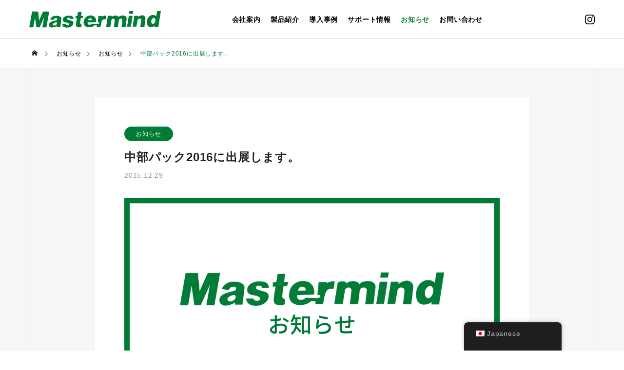

--- FILE ---
content_type: text/html; charset=UTF-8
request_url: https://www.mastermind.co.jp/news/20151229-4/
body_size: 16510
content:
<!DOCTYPE html>
<html class="pc" dir="ltr" lang="ja" prefix="og: https://ogp.me/ns#">
<head>



<meta charset="UTF-8">
<!--[if IE]><meta http-equiv="X-UA-Compatible" content="IE=edge"><![endif]-->
<meta name="viewport" content="width=device-width">






<link rel="pingback" href="https://www.mastermind.co.jp/wp/xmlrpc.php">

<title>中部パック2016に出展します。 | プリンターの開発・製造のマスターマインド</title>
	<style>img:is([sizes="auto" i], [sizes^="auto," i]) { contain-intrinsic-size: 3000px 1500px }</style>
	
		<!-- All in One SEO 4.6.7.1 - aioseo.com -->
		<meta name="description" content="2016年4月15日～16日 場所：ポートメッセなごや" />
		<meta name="robots" content="max-image-preview:large" />
		<link rel="canonical" href="https://www.mastermind.co.jp/news/20151229-4/" />
		<meta name="generator" content="All in One SEO (AIOSEO) 4.6.7.1" />
		<meta property="og:locale" content="ja_JP" />
		<meta property="og:site_name" content="株式会社マスターマインド | 株式会社マスターマインドは、「どんなものにも直接描く」をコンセプトに、フードプリンターなどのフラットベッド型インクジェットプリンターを開発・製造・販売・メンテナンスを行っています。" />
		<meta property="og:type" content="article" />
		<meta property="og:title" content="中部パック2016に出展します。 | プリンターの開発・製造のマスターマインド" />
		<meta property="og:description" content="2016年4月15日～16日 場所：ポートメッセなごや" />
		<meta property="og:url" content="https://www.mastermind.co.jp/news/20151229-4/" />
		<meta property="article:published_time" content="2015-12-29T05:09:58+00:00" />
		<meta property="article:modified_time" content="2023-05-11T06:04:33+00:00" />
		<meta name="twitter:card" content="summary_large_image" />
		<meta name="twitter:title" content="中部パック2016に出展します。 | プリンターの開発・製造のマスターマインド" />
		<meta name="twitter:description" content="2016年4月15日～16日 場所：ポートメッセなごや" />
		<script type="application/ld+json" class="aioseo-schema">
			{"@context":"https:\/\/schema.org","@graph":[{"@type":"BreadcrumbList","@id":"https:\/\/www.mastermind.co.jp\/news\/20151229-4\/#breadcrumblist","itemListElement":[{"@type":"ListItem","@id":"https:\/\/www.mastermind.co.jp\/#listItem","position":1,"name":"\u5bb6","item":"https:\/\/www.mastermind.co.jp\/","nextItem":"https:\/\/www.mastermind.co.jp\/news\/20151229-4\/#listItem"},{"@type":"ListItem","@id":"https:\/\/www.mastermind.co.jp\/news\/20151229-4\/#listItem","position":2,"name":"\u4e2d\u90e8\u30d1\u30c3\u30af2016\u306b\u51fa\u5c55\u3057\u307e\u3059\u3002","previousItem":"https:\/\/www.mastermind.co.jp\/#listItem"}]},{"@type":"Organization","@id":"https:\/\/www.mastermind.co.jp\/#organization","name":"\u682a\u5f0f\u4f1a\u793e\u30de\u30b9\u30bf\u30fc\u30de\u30a4\u30f3\u30c9","description":"\u682a\u5f0f\u4f1a\u793e\u30de\u30b9\u30bf\u30fc\u30de\u30a4\u30f3\u30c9\u306f\u3001\u300c\u3069\u3093\u306a\u3082\u306e\u306b\u3082\u76f4\u63a5\u63cf\u304f\u300d\u3092\u30b3\u30f3\u30bb\u30d7\u30c8\u306b\u3001\u30d5\u30fc\u30c9\u30d7\u30ea\u30f3\u30bf\u30fc\u306a\u3069\u306e\u30d5\u30e9\u30c3\u30c8\u30d9\u30c3\u30c9\u578b\u30a4\u30f3\u30af\u30b8\u30a7\u30c3\u30c8\u30d7\u30ea\u30f3\u30bf\u30fc\u3092\u958b\u767a\u30fb\u88fd\u9020\u30fb\u8ca9\u58f2\u30fb\u30e1\u30f3\u30c6\u30ca\u30f3\u30b9\u3092\u884c\u3063\u3066\u3044\u307e\u3059\u3002","url":"https:\/\/www.mastermind.co.jp\/"},{"@type":"WebPage","@id":"https:\/\/www.mastermind.co.jp\/news\/20151229-4\/#webpage","url":"https:\/\/www.mastermind.co.jp\/news\/20151229-4\/","name":"\u4e2d\u90e8\u30d1\u30c3\u30af2016\u306b\u51fa\u5c55\u3057\u307e\u3059\u3002 | \u30d7\u30ea\u30f3\u30bf\u30fc\u306e\u958b\u767a\u30fb\u88fd\u9020\u306e\u30de\u30b9\u30bf\u30fc\u30de\u30a4\u30f3\u30c9","description":"2016\u5e744\u670815\u65e5\uff5e16\u65e5 \u5834\u6240\uff1a\u30dd\u30fc\u30c8\u30e1\u30c3\u30bb\u306a\u3054\u3084","inLanguage":"ja","isPartOf":{"@id":"https:\/\/www.mastermind.co.jp\/#website"},"breadcrumb":{"@id":"https:\/\/www.mastermind.co.jp\/news\/20151229-4\/#breadcrumblist"},"image":{"@type":"ImageObject","url":"https:\/\/www.mastermind.co.jp\/wp\/wp-content\/uploads\/2023\/05\/\u304a\u77e5\u3089\u305b\u30a2\u30a4\u30ad\u30e3\u30c3\u30c1.png","@id":"https:\/\/www.mastermind.co.jp\/news\/20151229-4\/#mainImage","width":770,"height":440},"primaryImageOfPage":{"@id":"https:\/\/www.mastermind.co.jp\/news\/20151229-4\/#mainImage"},"datePublished":"2015-12-29T14:09:58+09:00","dateModified":"2023-05-11T15:04:33+09:00"},{"@type":"WebSite","@id":"https:\/\/www.mastermind.co.jp\/#website","url":"https:\/\/www.mastermind.co.jp\/","name":"\u682a\u5f0f\u4f1a\u793e\u30de\u30b9\u30bf\u30fc\u30de\u30a4\u30f3\u30c9","description":"\u682a\u5f0f\u4f1a\u793e\u30de\u30b9\u30bf\u30fc\u30de\u30a4\u30f3\u30c9\u306f\u3001\u300c\u3069\u3093\u306a\u3082\u306e\u306b\u3082\u76f4\u63a5\u63cf\u304f\u300d\u3092\u30b3\u30f3\u30bb\u30d7\u30c8\u306b\u3001\u30d5\u30fc\u30c9\u30d7\u30ea\u30f3\u30bf\u30fc\u306a\u3069\u306e\u30d5\u30e9\u30c3\u30c8\u30d9\u30c3\u30c9\u578b\u30a4\u30f3\u30af\u30b8\u30a7\u30c3\u30c8\u30d7\u30ea\u30f3\u30bf\u30fc\u3092\u958b\u767a\u30fb\u88fd\u9020\u30fb\u8ca9\u58f2\u30fb\u30e1\u30f3\u30c6\u30ca\u30f3\u30b9\u3092\u884c\u3063\u3066\u3044\u307e\u3059\u3002","inLanguage":"ja","publisher":{"@id":"https:\/\/www.mastermind.co.jp\/#organization"}}]}
		</script>
		<!-- All in One SEO -->

<link rel="alternate" type="application/rss+xml" title="株式会社マスターマインド &raquo; フィード" href="https://www.mastermind.co.jp/feed/" />
<link rel='stylesheet' id='style-css' href='https://www.mastermind.co.jp/wp/wp-content/themes/solaris_tcd088/style.css?ver=2.0.5' type='text/css' media='all' />
<link rel='stylesheet' id='sbi_styles-css' href='https://www.mastermind.co.jp/wp/wp-content/plugins/instagram-feed/css/sbi-styles.min.css?ver=6.6.0' type='text/css' media='all' />
<link rel='stylesheet' id='wp-block-library-css' href='https://www.mastermind.co.jp/wp/wp-includes/css/dist/block-library/style.min.css?ver=6.7.4' type='text/css' media='all' />
<style id='safe-svg-svg-icon-style-inline-css' type='text/css'>
.safe-svg-cover .safe-svg-inside{display:inline-block;max-width:100%}.safe-svg-cover svg{height:100%;max-height:100%;max-width:100%;width:100%}

</style>
<style id='classic-theme-styles-inline-css' type='text/css'>
/*! This file is auto-generated */
.wp-block-button__link{color:#fff;background-color:#32373c;border-radius:9999px;box-shadow:none;text-decoration:none;padding:calc(.667em + 2px) calc(1.333em + 2px);font-size:1.125em}.wp-block-file__button{background:#32373c;color:#fff;text-decoration:none}
</style>
<style id='global-styles-inline-css' type='text/css'>
:root{--wp--preset--aspect-ratio--square: 1;--wp--preset--aspect-ratio--4-3: 4/3;--wp--preset--aspect-ratio--3-4: 3/4;--wp--preset--aspect-ratio--3-2: 3/2;--wp--preset--aspect-ratio--2-3: 2/3;--wp--preset--aspect-ratio--16-9: 16/9;--wp--preset--aspect-ratio--9-16: 9/16;--wp--preset--color--black: #000000;--wp--preset--color--cyan-bluish-gray: #abb8c3;--wp--preset--color--white: #ffffff;--wp--preset--color--pale-pink: #f78da7;--wp--preset--color--vivid-red: #cf2e2e;--wp--preset--color--luminous-vivid-orange: #ff6900;--wp--preset--color--luminous-vivid-amber: #fcb900;--wp--preset--color--light-green-cyan: #7bdcb5;--wp--preset--color--vivid-green-cyan: #00d084;--wp--preset--color--pale-cyan-blue: #8ed1fc;--wp--preset--color--vivid-cyan-blue: #0693e3;--wp--preset--color--vivid-purple: #9b51e0;--wp--preset--gradient--vivid-cyan-blue-to-vivid-purple: linear-gradient(135deg,rgba(6,147,227,1) 0%,rgb(155,81,224) 100%);--wp--preset--gradient--light-green-cyan-to-vivid-green-cyan: linear-gradient(135deg,rgb(122,220,180) 0%,rgb(0,208,130) 100%);--wp--preset--gradient--luminous-vivid-amber-to-luminous-vivid-orange: linear-gradient(135deg,rgba(252,185,0,1) 0%,rgba(255,105,0,1) 100%);--wp--preset--gradient--luminous-vivid-orange-to-vivid-red: linear-gradient(135deg,rgba(255,105,0,1) 0%,rgb(207,46,46) 100%);--wp--preset--gradient--very-light-gray-to-cyan-bluish-gray: linear-gradient(135deg,rgb(238,238,238) 0%,rgb(169,184,195) 100%);--wp--preset--gradient--cool-to-warm-spectrum: linear-gradient(135deg,rgb(74,234,220) 0%,rgb(151,120,209) 20%,rgb(207,42,186) 40%,rgb(238,44,130) 60%,rgb(251,105,98) 80%,rgb(254,248,76) 100%);--wp--preset--gradient--blush-light-purple: linear-gradient(135deg,rgb(255,206,236) 0%,rgb(152,150,240) 100%);--wp--preset--gradient--blush-bordeaux: linear-gradient(135deg,rgb(254,205,165) 0%,rgb(254,45,45) 50%,rgb(107,0,62) 100%);--wp--preset--gradient--luminous-dusk: linear-gradient(135deg,rgb(255,203,112) 0%,rgb(199,81,192) 50%,rgb(65,88,208) 100%);--wp--preset--gradient--pale-ocean: linear-gradient(135deg,rgb(255,245,203) 0%,rgb(182,227,212) 50%,rgb(51,167,181) 100%);--wp--preset--gradient--electric-grass: linear-gradient(135deg,rgb(202,248,128) 0%,rgb(113,206,126) 100%);--wp--preset--gradient--midnight: linear-gradient(135deg,rgb(2,3,129) 0%,rgb(40,116,252) 100%);--wp--preset--font-size--small: 13px;--wp--preset--font-size--medium: 20px;--wp--preset--font-size--large: 36px;--wp--preset--font-size--x-large: 42px;--wp--preset--spacing--20: 0.44rem;--wp--preset--spacing--30: 0.67rem;--wp--preset--spacing--40: 1rem;--wp--preset--spacing--50: 1.5rem;--wp--preset--spacing--60: 2.25rem;--wp--preset--spacing--70: 3.38rem;--wp--preset--spacing--80: 5.06rem;--wp--preset--shadow--natural: 6px 6px 9px rgba(0, 0, 0, 0.2);--wp--preset--shadow--deep: 12px 12px 50px rgba(0, 0, 0, 0.4);--wp--preset--shadow--sharp: 6px 6px 0px rgba(0, 0, 0, 0.2);--wp--preset--shadow--outlined: 6px 6px 0px -3px rgba(255, 255, 255, 1), 6px 6px rgba(0, 0, 0, 1);--wp--preset--shadow--crisp: 6px 6px 0px rgba(0, 0, 0, 1);}:where(.is-layout-flex){gap: 0.5em;}:where(.is-layout-grid){gap: 0.5em;}body .is-layout-flex{display: flex;}.is-layout-flex{flex-wrap: wrap;align-items: center;}.is-layout-flex > :is(*, div){margin: 0;}body .is-layout-grid{display: grid;}.is-layout-grid > :is(*, div){margin: 0;}:where(.wp-block-columns.is-layout-flex){gap: 2em;}:where(.wp-block-columns.is-layout-grid){gap: 2em;}:where(.wp-block-post-template.is-layout-flex){gap: 1.25em;}:where(.wp-block-post-template.is-layout-grid){gap: 1.25em;}.has-black-color{color: var(--wp--preset--color--black) !important;}.has-cyan-bluish-gray-color{color: var(--wp--preset--color--cyan-bluish-gray) !important;}.has-white-color{color: var(--wp--preset--color--white) !important;}.has-pale-pink-color{color: var(--wp--preset--color--pale-pink) !important;}.has-vivid-red-color{color: var(--wp--preset--color--vivid-red) !important;}.has-luminous-vivid-orange-color{color: var(--wp--preset--color--luminous-vivid-orange) !important;}.has-luminous-vivid-amber-color{color: var(--wp--preset--color--luminous-vivid-amber) !important;}.has-light-green-cyan-color{color: var(--wp--preset--color--light-green-cyan) !important;}.has-vivid-green-cyan-color{color: var(--wp--preset--color--vivid-green-cyan) !important;}.has-pale-cyan-blue-color{color: var(--wp--preset--color--pale-cyan-blue) !important;}.has-vivid-cyan-blue-color{color: var(--wp--preset--color--vivid-cyan-blue) !important;}.has-vivid-purple-color{color: var(--wp--preset--color--vivid-purple) !important;}.has-black-background-color{background-color: var(--wp--preset--color--black) !important;}.has-cyan-bluish-gray-background-color{background-color: var(--wp--preset--color--cyan-bluish-gray) !important;}.has-white-background-color{background-color: var(--wp--preset--color--white) !important;}.has-pale-pink-background-color{background-color: var(--wp--preset--color--pale-pink) !important;}.has-vivid-red-background-color{background-color: var(--wp--preset--color--vivid-red) !important;}.has-luminous-vivid-orange-background-color{background-color: var(--wp--preset--color--luminous-vivid-orange) !important;}.has-luminous-vivid-amber-background-color{background-color: var(--wp--preset--color--luminous-vivid-amber) !important;}.has-light-green-cyan-background-color{background-color: var(--wp--preset--color--light-green-cyan) !important;}.has-vivid-green-cyan-background-color{background-color: var(--wp--preset--color--vivid-green-cyan) !important;}.has-pale-cyan-blue-background-color{background-color: var(--wp--preset--color--pale-cyan-blue) !important;}.has-vivid-cyan-blue-background-color{background-color: var(--wp--preset--color--vivid-cyan-blue) !important;}.has-vivid-purple-background-color{background-color: var(--wp--preset--color--vivid-purple) !important;}.has-black-border-color{border-color: var(--wp--preset--color--black) !important;}.has-cyan-bluish-gray-border-color{border-color: var(--wp--preset--color--cyan-bluish-gray) !important;}.has-white-border-color{border-color: var(--wp--preset--color--white) !important;}.has-pale-pink-border-color{border-color: var(--wp--preset--color--pale-pink) !important;}.has-vivid-red-border-color{border-color: var(--wp--preset--color--vivid-red) !important;}.has-luminous-vivid-orange-border-color{border-color: var(--wp--preset--color--luminous-vivid-orange) !important;}.has-luminous-vivid-amber-border-color{border-color: var(--wp--preset--color--luminous-vivid-amber) !important;}.has-light-green-cyan-border-color{border-color: var(--wp--preset--color--light-green-cyan) !important;}.has-vivid-green-cyan-border-color{border-color: var(--wp--preset--color--vivid-green-cyan) !important;}.has-pale-cyan-blue-border-color{border-color: var(--wp--preset--color--pale-cyan-blue) !important;}.has-vivid-cyan-blue-border-color{border-color: var(--wp--preset--color--vivid-cyan-blue) !important;}.has-vivid-purple-border-color{border-color: var(--wp--preset--color--vivid-purple) !important;}.has-vivid-cyan-blue-to-vivid-purple-gradient-background{background: var(--wp--preset--gradient--vivid-cyan-blue-to-vivid-purple) !important;}.has-light-green-cyan-to-vivid-green-cyan-gradient-background{background: var(--wp--preset--gradient--light-green-cyan-to-vivid-green-cyan) !important;}.has-luminous-vivid-amber-to-luminous-vivid-orange-gradient-background{background: var(--wp--preset--gradient--luminous-vivid-amber-to-luminous-vivid-orange) !important;}.has-luminous-vivid-orange-to-vivid-red-gradient-background{background: var(--wp--preset--gradient--luminous-vivid-orange-to-vivid-red) !important;}.has-very-light-gray-to-cyan-bluish-gray-gradient-background{background: var(--wp--preset--gradient--very-light-gray-to-cyan-bluish-gray) !important;}.has-cool-to-warm-spectrum-gradient-background{background: var(--wp--preset--gradient--cool-to-warm-spectrum) !important;}.has-blush-light-purple-gradient-background{background: var(--wp--preset--gradient--blush-light-purple) !important;}.has-blush-bordeaux-gradient-background{background: var(--wp--preset--gradient--blush-bordeaux) !important;}.has-luminous-dusk-gradient-background{background: var(--wp--preset--gradient--luminous-dusk) !important;}.has-pale-ocean-gradient-background{background: var(--wp--preset--gradient--pale-ocean) !important;}.has-electric-grass-gradient-background{background: var(--wp--preset--gradient--electric-grass) !important;}.has-midnight-gradient-background{background: var(--wp--preset--gradient--midnight) !important;}.has-small-font-size{font-size: var(--wp--preset--font-size--small) !important;}.has-medium-font-size{font-size: var(--wp--preset--font-size--medium) !important;}.has-large-font-size{font-size: var(--wp--preset--font-size--large) !important;}.has-x-large-font-size{font-size: var(--wp--preset--font-size--x-large) !important;}
:where(.wp-block-post-template.is-layout-flex){gap: 1.25em;}:where(.wp-block-post-template.is-layout-grid){gap: 1.25em;}
:where(.wp-block-columns.is-layout-flex){gap: 2em;}:where(.wp-block-columns.is-layout-grid){gap: 2em;}
:root :where(.wp-block-pullquote){font-size: 1.5em;line-height: 1.6;}
</style>
<link rel='stylesheet' id='trp-floater-language-switcher-style-css' href='https://www.mastermind.co.jp/wp/wp-content/plugins/translatepress-multilingual/assets/css/trp-floater-language-switcher.css?ver=2.7.4' type='text/css' media='all' />
<link rel='stylesheet' id='trp-language-switcher-style-css' href='https://www.mastermind.co.jp/wp/wp-content/plugins/translatepress-multilingual/assets/css/trp-language-switcher.css?ver=2.7.4' type='text/css' media='all' />
<script type="text/javascript" src="https://www.mastermind.co.jp/wp/wp-includes/js/jquery/jquery.min.js?ver=3.7.1" id="jquery-core-js"></script>
<script type="text/javascript" src="https://www.mastermind.co.jp/wp/wp-includes/js/jquery/jquery-migrate.min.js?ver=3.4.1" id="jquery-migrate-js"></script>
<link rel="https://api.w.org/" href="https://www.mastermind.co.jp/wp-json/" /><link rel='shortlink' href='https://www.mastermind.co.jp/?p=325' />
<link rel="alternate" title="oEmbed (JSON)" type="application/json+oembed" href="https://www.mastermind.co.jp/wp-json/oembed/1.0/embed?url=https%3A%2F%2Fwww.mastermind.co.jp%2Fnews%2F20151229-4%2F" />
<link rel="alternate" title="oEmbed (XML)" type="text/xml+oembed" href="https://www.mastermind.co.jp/wp-json/oembed/1.0/embed?url=https%3A%2F%2Fwww.mastermind.co.jp%2Fnews%2F20151229-4%2F&#038;format=xml" />
<link rel="alternate" hreflang="ja" href="https://www.mastermind.co.jp/news/20151229-4/"/>
<link rel="alternate" hreflang="en-US" href="https://www.mastermind.co.jp/en/news/20151229-4/"/>
<link rel="alternate" hreflang="en" href="https://www.mastermind.co.jp/en/news/20151229-4/"/>

<link rel="stylesheet" href="https://www.mastermind.co.jp/wp/wp-content/themes/solaris_tcd088/css/design-plus.css?ver=2.0.5">
<link rel="stylesheet" href="https://www.mastermind.co.jp/wp/wp-content/themes/solaris_tcd088/css/sns-botton.css?ver=2.0.5">
<link rel="stylesheet" media="screen and (max-width:1201px)" href="https://www.mastermind.co.jp/wp/wp-content/themes/solaris_tcd088/css/responsive.css?ver=2.0.5">
<link rel="stylesheet" media="screen and (max-width:1201px)" href="https://www.mastermind.co.jp/wp/wp-content/themes/solaris_tcd088/css/footer-bar.css?ver=2.0.5">

<script src="https://www.mastermind.co.jp/wp/wp-content/themes/solaris_tcd088/js/jquery.easing.1.4.js?ver=2.0.5"></script>
<script src="https://www.mastermind.co.jp/wp/wp-content/themes/solaris_tcd088/js/jscript.js?ver=2.0.5"></script>
<script src="https://www.mastermind.co.jp/wp/wp-content/themes/solaris_tcd088/js/jquery.cookie.min.js?ver=2.0.5"></script>
<script src="https://www.mastermind.co.jp/wp/wp-content/themes/solaris_tcd088/js/comment.js?ver=2.0.5"></script>
<script src="https://www.mastermind.co.jp/wp/wp-content/themes/solaris_tcd088/js/parallax.js?ver=2.0.5"></script>

<link rel="stylesheet" href="https://www.mastermind.co.jp/wp/wp-content/themes/solaris_tcd088/js/simplebar.css?ver=2.0.5">
<script src="https://www.mastermind.co.jp/wp/wp-content/themes/solaris_tcd088/js/simplebar.min.js?ver=2.0.5"></script>


<script src="https://www.mastermind.co.jp/wp/wp-content/themes/solaris_tcd088/js/header_fix.js?ver=2.0.5"></script>


<style type="text/css">
body { font-size:16px; }
.common_headline { font-size:36px !important; }
@media screen and (max-width:750px) {
  body { font-size:14px; }
  .common_headline { font-size:20px !important; }
}
body, input, textarea { font-family: Arial, "Hiragino Sans", "ヒラギノ角ゴ ProN", "Hiragino Kaku Gothic ProN", "游ゴシック", YuGothic, "メイリオ", Meiryo, sans-serif; }

.rich_font, .p-vertical { font-family: Arial, "Hiragino Sans", "ヒラギノ角ゴ ProN", "Hiragino Kaku Gothic ProN", "游ゴシック", YuGothic, "メイリオ", Meiryo, sans-serif; font-weight:600; }

.rich_font_type1 { font-family: Arial, "ヒラギノ角ゴ ProN W3", "Hiragino Kaku Gothic ProN", "メイリオ", Meiryo, sans-serif; font-weight:600; }
.rich_font_type2 { font-family: Arial, "Hiragino Sans", "ヒラギノ角ゴ ProN", "Hiragino Kaku Gothic ProN", "游ゴシック", YuGothic, "メイリオ", Meiryo, sans-serif; font-weight:600; }
.rich_font_type3 { font-family: "Times New Roman" , "游明朝" , "Yu Mincho" , "游明朝体" , "YuMincho" , "ヒラギノ明朝 Pro W3" , "Hiragino Mincho Pro" , "HiraMinProN-W3" , "HGS明朝E" , "ＭＳ Ｐ明朝" , "MS PMincho" , serif; font-weight:600; }

.square_headline .headline { font-size:24px; }
.square_headline .sub_headline { font-size:14px; }
@media screen and (max-width:750px) {
  .square_headline .headline { font-size:18px; }
  .square_headline .sub_headline { font-size:12px; }
}

.pc body.use_header_fix #header:after { background:rgba(255,255,255,1); }
.pc body.use_header_fix #header:hover:after { background:rgba(255,255,255,1); }
#header_logo a { background:rgba(255,255,255,1); }
#header_logo .logo_text { color:#ffffff !important; font-size:32px; }
#footer_logo .logo_text { font-size:32px; }
@media screen and (max-width:1201px) {
  #header_logo .logo_text { font-size:24px; }
  #footer_logo .logo_text { font-size:24px; }
}
#global_menu > ul > li > a:hover, body.single #global_menu > ul > li.current-menu-item > a, body.single #global_menu > ul > li.active > a,
  #header.active #global_menu > ul > li.current-menu-item > a, #header.active #global_menu > ul > li.active > a, body.hide_header_image #global_menu > ul > li.current-menu-item > a, body.no_index_header_content #global_menu > ul > li.current-menu-item > a
    { color:#007c36 !important; }
#global_menu ul ul a { color:#ffffff; background:#007c36; }
#global_menu ul ul a:hover { color:#ffffff; background:#005927; }
#global_menu ul ul li.menu-item-has-children > a:before { color:#ffffff; }
.mobile #header:after { background:rgba(255,255,255,1); }
.mobile #header:hover:after { background:rgba(255,255,255,1); }
.mobile body.home.no_index_header_content #header { background:rgba(255,255,255,1); }
#drawer_menu { color:#ffffff; background:#013016; }
#drawer_menu a { color:#ffffff; }
#drawer_menu a:hover { color:#005927; }
#mobile_menu a { color:#ffffff; border-color:#024d24; }
#mobile_menu li li a { background:#023c1c; }
#mobile_menu a:hover, #drawer_menu .close_button:hover, #mobile_menu .child_menu_button:hover { color:#ffffff; background:#024d24; }
#mobile_menu .child_menu_button .icon:before, #mobile_menu .child_menu_button:hover .icon:before { color:#ffffff; }
.megamenu .headline_area h3 .headline { font-size:24px; }
.megamenu_b .service_item_list .item a:after { background:rgba(0,0,0,0.5); }
#footer_banner a { color:#ffffff !important; }
#footer_banner .title { font-size:24px; }
#footer_banner .sub_title { font-size:14px; }
@media screen and (max-width:750px) {
  #footer_banner .title { font-size:18px; }
  #footer_banner .sub_title { font-size:12px; }
}
.author_profile .avatar_area img, .animate_image img, .animate_background .image {
  width:100%; height:auto;
  -webkit-transition: transform  0.5s ease;
  transition: transform  0.5s ease;
}
.author_profile a.avatar:hover img, .animate_image:hover img, .animate_background:hover .image {
  -webkit-transform: scale(1.2);
  transform: scale(1.2);
}


a { color:#000; }

#footer_menu .footer_menu li:first-of-type a, #return_top2 a:hover:before, #bread_crumb, #bread_crumb li.last, .tcd_banner_widget .headline, .post_slider_widget .slick-arrow:hover:before,
  #post_title2 .title, #service_banner .main_title, .megamenu .headline_area h3 .headline, .news_category_list li.active a, .news_category_sort_button li.active a, .sns_button_list.color_type2 li.contact a:before,
    .tab_content_top .tab .item.active, .cb_tab_content .tab_content_bottom .title, .cb_headline .headline, .faq_list .question.active, .faq_list .question:hover, .author_profile .author_link li.contact a:before, .author_profile .author_link li.user_url a:before
      { color:#007c36; }

.square_headline, .page_navi span.current, #post_pagination p, #comment_tab li.active a, .news_category_list li.active a:before, .news_category_sort_button li.active a:before,
  .tab_content_bottom .slick-dots button:hover::before, .tab_content_bottom .slick-dots .slick-active button::before,
    .faq_list .question.active:before, .faq_list .question:hover:before, .faq_list .question:hover:after, #return_top a
      { background:#007c36; }

.page_navi span.current, #post_pagination p, .design_headline2 span, #post_title2 .title, .project_list .category, #project_title_area .category
  { border-color:#007c36; }

.category_list_widget li.current-menu-item a, .category_list_widget li.current-menu-parent a { background:rgba(0,124,54,0.5); border-color:#fff; color:#fff; }

a:hover, #footer_top a:hover, #footer_social_link li a:hover:before, #footer_menu .footer_menu li:first-of-type a:hover, #next_prev_post a:hover, #bread_crumb li a:hover, #bread_crumb li.home a:hover:before,
  .single_copy_title_url_btn:hover, .tcdw_search_box_widget .search_area .search_button:hover:before, .widget_tab_post_list_button div:hover,
    #single_author_title_area .author_link li a:hover:before, .author_profile a:hover, #post_meta_bottom a:hover, .cardlink_title a:hover,
      .comment a:hover, .comment_form_wrapper a:hover, #searchform .submit_button:hover:before, .p-dropdown__title:hover:after
        { color:#005927; }

.page_navi a:hover, #post_pagination a:hover, #p_readmore .button:hover, .c-pw__btn:hover, #comment_tab li a:hover, #submit_comment:hover, #cancel_comment_reply a:hover,
  #wp-calendar #prev a:hover, #wp-calendar #next a:hover, #wp-calendar td a:hover, #comment_tab li a:hover, #return_top a:hover
    { background-color:#005927; }

.page_navi a:hover, #post_pagination a:hover, #comment_textarea textarea:focus, .c-pw__box-input:focus
  { border-color:#005927; }

.post_content a, .custom-html-widget a { color:#007c36; }
.post_content a:hover, .custom-html-widget a:hover { color:#005927; }

.design_button.type2 a, .design_button.type3 a { color:#ffffff !important; border-color:rgba(255,255,255,1); }
.design_button.type2 a:hover, .design_button.type3 a:hover { color:#ffffff !important; border-color:rgba(0,89,39,1); }
.design_button.type2 a:before, .design_button.type3 a:before { background:#005927; }
.cat_id2 { background-color:#007c36; }
.cat_id2:hover { background-color:#005927; }
.cat_id3 { background-color:#007c36; }
.cat_id3:hover { background-color:#005927; }
.news_cat_id6 { background-color:#c4c400; }
.news_cat_id6:hover { background-color:#929200; }
.news_cat_id7 { background-color:#c4c400; }
.news_cat_id7:hover { background-color:#929200; }
.news_cat_id8 { background-color:#c4c400; }
.news_cat_id8:hover { background-color:#929200; }
.news_cat_id9 { background-color:#c4c400; }
.news_cat_id9:hover { background-color:#929200; }
.styled_h2 {
  font-size:26px !important; text-align:left; color:#ffffff; background:#000000;  border-top:0px solid #dddddd;
  border-bottom:0px solid #dddddd;
  border-left:0px solid #dddddd;
  border-right:0px solid #dddddd;
  padding:15px 15px 15px 15px !important;
  margin:0px 0px 30px !important;
}
.styled_h3 {
  font-size:22px !important; text-align:left; color:#000000;   border-top:0px solid #dddddd;
  border-bottom:0px solid #dddddd;
  border-left:2px solid #000000;
  border-right:0px solid #dddddd;
  padding:6px 0px 6px 16px !important;
  margin:0px 0px 30px !important;
}
.styled_h4 {
  font-size:18px !important; text-align:left; color:#000000;   border-top:0px solid #dddddd;
  border-bottom:1px solid #dddddd;
  border-left:0px solid #dddddd;
  border-right:0px solid #dddddd;
  padding:3px 0px 3px 20px !important;
  margin:0px 0px 30px !important;
}
.styled_h5 {
  font-size:14px !important; text-align:left; color:#000000;   border-top:0px solid #dddddd;
  border-bottom:1px solid #dddddd;
  border-left:0px solid #dddddd;
  border-right:0px solid #dddddd;
  padding:3px 0px 3px 24px !important;
  margin:0px 0px 30px !important;
}
.q_custom_button1 {
  color:#ffffff !important;
  border-color:rgba(83,83,83,1);
}
.q_custom_button1.animation_type1 { background:#535353; }
.q_custom_button1:hover, .q_custom_button1:focus {
  color:#ffffff !important;
  border-color:rgba(125,125,125,1);
}
.q_custom_button1.animation_type1:hover { background:#7d7d7d; }
.q_custom_button1:before { background:#7d7d7d; }
.q_custom_button2 {
  color:#ffffff !important;
  border-color:rgba(83,83,83,1);
}
.q_custom_button2.animation_type1 { background:#535353; }
.q_custom_button2:hover, .q_custom_button2:focus {
  color:#ffffff !important;
  border-color:rgba(125,125,125,1);
}
.q_custom_button2.animation_type1:hover { background:#7d7d7d; }
.q_custom_button2:before { background:#7d7d7d; }
.speech_balloon_left1 .speach_balloon_text { background-color: #ffdfdf; border-color: #ffdfdf; color: #000000 }
.speech_balloon_left1 .speach_balloon_text::before { border-right-color: #ffdfdf }
.speech_balloon_left1 .speach_balloon_text::after { border-right-color: #ffdfdf }
.speech_balloon_left2 .speach_balloon_text { background-color: #ffffff; border-color: #ff5353; color: #000000 }
.speech_balloon_left2 .speach_balloon_text::before { border-right-color: #ff5353 }
.speech_balloon_left2 .speach_balloon_text::after { border-right-color: #ffffff }
.speech_balloon_right1 .speach_balloon_text { background-color: #ccf4ff; border-color: #ccf4ff; color: #000000 }
.speech_balloon_right1 .speach_balloon_text::before { border-left-color: #ccf4ff }
.speech_balloon_right1 .speach_balloon_text::after { border-left-color: #ccf4ff }
.speech_balloon_right2 .speach_balloon_text { background-color: #ffffff; border-color: #0789b5; color: #000000 }
.speech_balloon_right2 .speach_balloon_text::before { border-left-color: #0789b5 }
.speech_balloon_right2 .speach_balloon_text::after { border-left-color: #ffffff }
.qt_google_map .pb_googlemap_custom-overlay-inner { background:#007c36; color:#ffffff; }
.qt_google_map .pb_googlemap_custom-overlay-inner::after { border-color:#007c36 transparent transparent transparent; }
</style>

<style id="current-page-style" type="text/css">
#post_title .title { font-size:24px; }
#recent_news .headline { font-size:24px; }
.news_list .title { font-size:16px; }
@media screen and (max-width:750px) {
  #post_title .title { font-size:18px; }
  #recent_news .headline { font-size:18px; }
  .news_list .title { font-size:14px; }
}
</style>

<script type="text/javascript">
jQuery(document).ready(function($){

  if( $('.megamenu_a .slider').length ){
    $('.megamenu_a .slider').slick({
      infinite: true,
      dots: false,
      arrows: false,
      slidesToShow: 3,
      slidesToScroll: 1,
      swipeToSlide: true,
      touchThreshold: 20,
      adaptiveHeight: false,
      pauseOnHover: true,
      autoplay: true,
      fade: false,
      easing: 'easeOutExpo',
      speed: 700,
      autoplaySpeed: 5000
    });
    $('.megamenu_a .prev_item').on('click', function() {
      $(this).closest('.megamenu_a').find('.slider').slick('slickPrev');
    });
    $('.megamenu_a .next_item').on('click', function() {
      $(this).closest('.megamenu_a').find('.slider').slick('slickNext');
    });
  };

  if( $('.megamenu_b .service_list_area').length ){
    $(".megamenu_b .service_item_list .item").hover(function(){
      $(this).siblings().removeClass('active');
      $(this).addClass('active');
      service_id = $(this).data('service-id');
      $(this).closest('.service_list_area').find('.service_image_list .image').removeClass('active');
      $('#' + service_id).addClass('active');
    }, function(){
      $(this).removeClass('active');
    });
  };

});
</script>




    <link rel="icon" href="https://www.mastermind.co.jp/wp/wp-content/themes/solaris_tcd088/add/img/favicon.png">
  <link rel="stylesheet" href="https://www.mastermind.co.jp/wp/wp-content/themes/solaris_tcd088/add/css/style.css?1687755545">
  <link rel="stylesheet" href="https://www.mastermind.co.jp/wp/wp-content/themes/solaris_tcd088/add/js/swiper/swiper-bundle.min.css">
  <link rel="stylesheet" href="https://www.mastermind.co.jp/wp/wp-content/themes/solaris_tcd088/add/js/lightbox/lightbox.min.css">
  

<!-- Google tag (gtag.js) -->
<script async src="https://www.googletagmanager.com/gtag/js?id=G-VCSHBQLEKY"></script>
<script>
  window.dataLayer = window.dataLayer || [];
  function gtag(){dataLayer.push(arguments);}
  gtag('js', new Date());

  gtag('config', 'G-VCSHBQLEKY');
</script>
	
<!-- Begin Mieruca Embed Code -->
<script type="text/javascript" id="mierucajs">
window.__fid = window.__fid || [];__fid.push([225040139]);
(function() {
function mieruca(){if(typeof window.__fjsld != "undefined") return; window.__fjsld = 1; var fjs = document.createElement('script'); fjs.type = 'text/javascript'; fjs.async = true; fjs.id = "fjssync"; var timestamp = new Date;fjs.src = ('https:' == document.location.protocol ? 'https' : 'http') + '://hm.mieru-ca.com/service/js/mieruca-hm.js?v='+ timestamp.getTime(); var x = document.getElementsByTagName('script')[0]; x.parentNode.insertBefore(fjs, x); };
setTimeout(mieruca, 500); document.readyState != "complete" ? (window.attachEvent ? window.attachEvent("onload", mieruca) : window.addEventListener("load", mieruca, false)) : mieruca();
})();
</script>
<!-- End Mieruca Embed Code -->

</head>
<body id="body" class="news-template-default single single-news postid-325 translatepress-ja use_header_fix use_mobile_header_fix">


 
 
 <header id="header">
    <div id="header_logo">
   <p class="logo">
 <a href="https://www.mastermind.co.jp/" title="株式会社マスターマインド">
  <img class="logo_image01 logo_image" src="https://www.mastermind.co.jp/wp/wp-content/themes/solaris_tcd088/add/img/logo_w.svg" alt="株式会社マスターマインド">
  <img class="logo_image02 logo_image" src="https://www.mastermind.co.jp/wp/wp-content/themes/solaris_tcd088/add/img/logo.svg" alt="株式会社マスターマインド">
 </a>





</p>

  </div>
      <a id="global_menu_button" href="#"><span></span><span></span><span></span></a>
  <nav id="global_menu">
   <ul id="menu-main_menu" class="menu"><li id="menu-item-58" class="menu-item menu-item-type-post_type_archive menu-item-object-company menu-item-has-children menu-item-58 "><a href="https://www.mastermind.co.jp/about_us/" class="megamenu_button type4" data-megamenu="js-megamenu58">会社案内</a>
<ul class="sub-menu">
	<li id="menu-item-61" class="menu-item menu-item-type-post_type menu-item-object-company menu-item-61 "><a href="https://www.mastermind.co.jp/about_us/company_profile/">会社概要</a></li>
	<li id="menu-item-59" class="menu-item menu-item-type-post_type menu-item-object-company menu-item-59 "><a href="https://www.mastermind.co.jp/about_us/our_businesses/">事業紹介</a></li>
	<li id="menu-item-60" class="menu-item menu-item-type-post_type menu-item-object-company menu-item-60 "><a href="https://www.mastermind.co.jp/about_us/greetings/">代表あいさつ</a></li>
</ul>
</li>
<li id="menu-item-62" class="menu-item menu-item-type-post_type_archive menu-item-object-project menu-item-has-children menu-item-62 "><a href="https://www.mastermind.co.jp/products/">製品紹介</a>
<ul class="sub-menu">
	<li id="menu-item-64" class="menu-item menu-item-type-taxonomy menu-item-object-project_category menu-item-64 "><a href="https://www.mastermind.co.jp/products_category/products_cat_other/">弊社製品ラインナップ</a></li>
	<li id="menu-item-63" class="menu-item menu-item-type-taxonomy menu-item-object-project_category menu-item-63 "><a href="https://www.mastermind.co.jp/products_category/products_cat_food/">フードプリンター</a></li>
	<li id="menu-item-457" class="menu-item menu-item-type-custom menu-item-object-custom menu-item-457 "><a target="_blank" href="https://www.mastermind.co.jp/new/lp/food_printer/">フードプリンター特設サイト</a></li>
	<li id="menu-item-513" class="menu-item menu-item-type-post_type menu-item-object-page menu-item-513 "><a href="https://www.mastermind.co.jp/nla/">販売終了のお知らせ</a></li>
</ul>
</li>
<li id="menu-item-65" class="menu-item menu-item-type-post_type menu-item-object-page current_page_parent menu-item-has-children menu-item-65 "><a href="https://www.mastermind.co.jp/user_applications/" class="megamenu_button type2" data-megamenu="js-megamenu65">導入事例</a>
<ul class="sub-menu">
	<li id="menu-item-67" class="menu-item menu-item-type-taxonomy menu-item-object-category menu-item-67 "><a href="https://www.mastermind.co.jp/category/case_cat_food/">食品への印刷</a></li>
	<li id="menu-item-68" class="menu-item menu-item-type-taxonomy menu-item-object-category menu-item-68 "><a href="https://www.mastermind.co.jp/category/case_cat_other/">その他の用途</a></li>
</ul>
</li>
<li id="menu-item-70" class="menu-item menu-item-type-post_type_archive menu-item-object-service menu-item-has-children menu-item-70 "><a href="https://www.mastermind.co.jp/support/" class="megamenu_button type3" data-megamenu="js-megamenu70">サポート情報</a>
<ul class="sub-menu">
	<li id="menu-item-74" class="menu-item menu-item-type-post_type menu-item-object-service menu-item-74 "><a href="https://www.mastermind.co.jp/support/printer_introduction/">プリンター導入サポート</a></li>
	<li id="menu-item-71" class="menu-item menu-item-type-post_type menu-item-object-service menu-item-71 "><a href="https://www.mastermind.co.jp/support/follow_up_service/">アフターフォロー体制</a></li>
	<li id="menu-item-75" class="menu-item menu-item-type-post_type menu-item-object-service menu-item-75 "><a href="https://www.mastermind.co.jp/support/faq/">よくあるご質問</a></li>
	<li id="menu-item-72" class="menu-item menu-item-type-post_type menu-item-object-service menu-item-72 "><a href="https://www.mastermind.co.jp/support/ink_supply/">インク・サプライ</a></li>
	<li id="menu-item-73" class="menu-item menu-item-type-post_type menu-item-object-service menu-item-73 "><a href="https://www.mastermind.co.jp/support/download/">ファームウェアダウンロード</a></li>
</ul>
</li>
<li id="menu-item-69" class="menu-item menu-item-type-post_type_archive menu-item-object-news menu-item-69 current-menu-item"><a href="https://www.mastermind.co.jp/news/">お知らせ</a></li>
<li id="menu-item-66" class="menu-item menu-item-type-post_type menu-item-object-page menu-item-66 "><a href="https://www.mastermind.co.jp/contact/">お問い合わせ</a></li>
</ul>  </nav>
    <div class="megamenu megamenu_c" id="js-megamenu58">
 <div class="megamenu_inner">

    <div class="headline_area">
   <h3><a href="https://www.mastermind.co.jp/about_us/"><span class="headline rich_font">ABOUT US</span><span class="sub_headline">会社案内</span></a></h3>
  </div>
  
  <div class="company_list_area">
      <div class="item">
    <a class="image_link animate_background" href="https://www.mastermind.co.jp/about_us/company_profile/">
     <h4 class="title rich_font"><span class="main_title">COMPANY PROFILE</span><span class="sub_title">会社概要</span></h4>
     <div class="image_wrap">
      <div class="image" style="background:url(https://www.mastermind.co.jp/wp/wp-content/uploads/2023/04/mastermind本社2-516x294.jpg) no-repeat center center; background-size:cover;"></div>
     </div>
    </a>
   </div>
      <div class="item">
    <a class="image_link animate_background" href="https://www.mastermind.co.jp/about_us/our_businesses/">
     <h4 class="title rich_font"><span class="main_title">OUR BUSINESSES</span><span class="sub_title">事業紹介</span></h4>
     <div class="image_wrap">
      <div class="image" style="background:url(https://www.mastermind.co.jp/wp/wp-content/uploads/2023/04/機器ラインナップimage-516x294.jpg) no-repeat center center; background-size:cover;"></div>
     </div>
    </a>
   </div>
      <div class="item">
    <a class="image_link animate_background" href="https://www.mastermind.co.jp/about_us/greetings/">
     <h4 class="title rich_font"><span class="main_title">GREETINGS</span><span class="sub_title">代表あいさつ</span></h4>
     <div class="image_wrap">
      <div class="image" style="background:url(https://www.mastermind.co.jp/wp/wp-content/uploads/2023/04/社長photo3-516x294.jpg) no-repeat center center; background-size:cover;"></div>
     </div>
    </a>
   </div>
     </div>

 </div><!-- END .megamenu_c_inner -->
</div><!-- END .megamenu_c -->
<div class="megamenu megamenu_a" id="js-megamenu65">
 <div class="megamenu_inner">

    <div class="headline_area">
   <h3><a href="https://www.mastermind.co.jp/user_applications/"><span class="headline rich_font">USER APPLICATIONS</span><span class="sub_headline">導入事例</span></a></h3>
  </div>
  
  <div class="slider_area">
      <div class="slider">
        <article class="item">
          <a class="category cat_id2" href="https://www.mastermind.co.jp/category/case_cat_food/">食品への印刷</a>
          <a class="link animate_background" href="https://www.mastermind.co.jp/user_applications/sugarforia%e3%82%b7%e3%83%a5%e3%82%ac%e3%83%bc%e3%83%95%e3%82%a9%e3%83%aa%e3%82%a2%ef%bc%89%e6%a7%98/">
      <div class="image_wrap">
       <div class="image" style="background:url(https://www.mastermind.co.jp/wp/wp-content/uploads/2025/04/sugarfolia-516x294.jpg) no-repeat center center; background-size:cover;"></div>
      </div>
      <div class="title_area">
       <h4 class="title rich_font"><span>SUGARFORIA(シュガーフォリア）様</span></h4>
      </div>
     </a>
    </article>
        <article class="item">
          <a class="category cat_id2" href="https://www.mastermind.co.jp/category/case_cat_food/">食品への印刷</a>
          <a class="link animate_background" href="https://www.mastermind.co.jp/user_applications/doriyan%e6%b4%8b%e8%8f%93%e5%ad%90%e5%ba%97%ef%bc%88%e3%83%89%e3%83%aa%e3%83%a4%e3%83%b3%e6%b4%8b%e8%8f%93%e5%ad%90%e5%ba%97%ef%bc%89/">
      <div class="image_wrap">
       <div class="image" style="background:url(https://www.mastermind.co.jp/wp/wp-content/uploads/2024/03/doriyan様-516x294.jpeg) no-repeat center center; background-size:cover;"></div>
      </div>
      <div class="title_area">
       <h4 class="title rich_font"><span>DORIYAN洋菓子店（ドリヤン洋菓子店）</span></h4>
      </div>
     </a>
    </article>
        <article class="item">
          <a class="category cat_id2" href="https://www.mastermind.co.jp/category/case_cat_food/">食品への印刷</a>
          <a class="link animate_background" href="https://www.mastermind.co.jp/user_applications/%e4%b8%89%e8%bb%92%e8%8c%b6%e5%b1%8b%e3%81%8a%e3%81%8b%e3%81%8d%e3%81%82%e3%82%89%e3%82%8c%e3%81%ae%e5%a4%a7%e9%bb%92%e5%b1%8b%e6%a7%98/">
      <div class="image_wrap">
       <div class="image" style="background:url(https://www.mastermind.co.jp/wp/wp-content/uploads/2023/12/daikoku_7-516x294.jpg) no-repeat center center; background-size:cover;"></div>
      </div>
      <div class="title_area">
       <h4 class="title rich_font"><span>三軒茶屋 おかきあられの大黒屋様　お煎餅１枚に気持ちを込めたオンリーワン煎餅</span></h4>
      </div>
     </a>
    </article>
        <article class="item">
          <a class="category cat_id3" href="https://www.mastermind.co.jp/category/case_cat_other/">その他の用途</a>
          <a class="link animate_background" href="https://www.mastermind.co.jp/user_applications/%e6%a0%aa%e3%83%87%e3%82%ab%e3%83%97%e3%83%a9%e3%82%b9%e6%a7%98/">
      <div class="image_wrap">
       <div class="image" style="background:url(https://www.mastermind.co.jp/wp/wp-content/uploads/2023/12/IMG_6158-516x294.jpg) no-repeat center center; background-size:cover;"></div>
      </div>
      <div class="title_area">
       <h4 class="title rich_font"><span>(株)デカプラス様</span></h4>
      </div>
     </a>
    </article>
        <article class="item">
          <a class="category cat_id2" href="https://www.mastermind.co.jp/category/case_cat_food/">食品への印刷</a>
          <a class="link animate_background" href="https://www.mastermind.co.jp/user_applications/%e3%82%b3%e3%83%b3%e3%83%a9%e3%83%83%e3%83%89%e6%9d%b1%e4%ba%ac%e6%a7%98/">
      <div class="image_wrap">
       <div class="image" style="background:url(https://www.mastermind.co.jp/wp/wp-content/uploads/2023/12/conrad4-516x294.jpg) no-repeat center center; background-size:cover;"></div>
      </div>
      <div class="title_area">
       <h4 class="title rich_font"><span>コンラッド東京様</span></h4>
      </div>
     </a>
    </article>
        <article class="item">
          <a class="category cat_id2" href="https://www.mastermind.co.jp/category/case_cat_food/">食品への印刷</a>
          <a class="link animate_background" href="https://www.mastermind.co.jp/user_applications/cakefactorysmile-%ef%bc%88%e3%82%b1%e3%83%bc%e3%82%ad%e3%83%95%e3%82%a1%e3%82%af%e3%83%88%e3%83%aa%e3%83%bc%e3%82%b9%e3%83%9e%e3%82%a4%e3%83%ab%ef%bc%89%e6%a7%98/">
      <div class="image_wrap">
       <div class="image" style="background:url(https://www.mastermind.co.jp/wp/wp-content/uploads/2023/12/smileきゃべっつ2-516x294.jpeg) no-repeat center center; background-size:cover;"></div>
      </div>
      <div class="title_area">
       <h4 class="title rich_font"><span>Cakefactorysmile  （ケーキファクトリースマイル）様</span></h4>
      </div>
     </a>
    </article>
       </div><!-- END .slider -->
      <div class="carousel_arrow next_item"></div>
   <div class="carousel_arrow prev_item"></div>
        </div><!-- END .slider_area -->

 </div><!-- END .megamenu_a_inner -->
</div><!-- END .megamenu_a -->
<div class="megamenu megamenu_b" id="js-megamenu70">
 <div class="megamenu_inner">

    <div class="headline_area">
   <h3><a href="https://www.mastermind.co.jp/support/"><span class="headline rich_font">SUPPORT</span><span class="sub_headline">サポート情報</span></a></h3>
  </div>
  
  <div class="service_list_area">

   <div class="service_item_list">
        <div class="item" data-service-id="mega_service_id_55_70">
     <a href="https://www.mastermind.co.jp/support/printer_introduction/">
      <div class="content">
       <h3 class="title rich_font"><span>PRINTER <br>INTRODUCTION</span></h3>
       <p class="sub_title">プリンター導入サポート</p>      </div>
     </a>
    </div>
        <div class="item" data-service-id="mega_service_id_22_70">
     <a href="https://www.mastermind.co.jp/support/follow_up_service/">
      <div class="content">
       <h3 class="title rich_font"><span>FOLLOW UP <br>SERVICE</span></h3>
       <p class="sub_title">アフターフォロー体制</p>      </div>
     </a>
    </div>
        <div class="item" data-service-id="mega_service_id_21_70">
     <a href="https://www.mastermind.co.jp/support/faq/">
      <div class="content">
       <h3 class="title rich_font"><span>FAQ</span></h3>
       <p class="sub_title">よくあるご質問</p>      </div>
     </a>
    </div>
        <div class="item" data-service-id="mega_service_id_20_70">
     <a href="https://www.mastermind.co.jp/support/ink_supply/">
      <div class="content">
       <h3 class="title rich_font"><span>INK SUPPLY</span></h3>
       <p class="sub_title">インク・サプライ</p>      </div>
     </a>
    </div>
        <div class="item" data-service-id="mega_service_id_19_70">
     <a href="https://www.mastermind.co.jp/support/download/">
      <div class="content">
       <h3 class="title rich_font"><span>DOWNLOAD</span></h3>
       <p class="sub_title">ファームウェアダウンロード</p>      </div>
     </a>
    </div>
       </div>

   <div class="service_image_list">
        <div class="image active" id="mega_service_id_55_70" style="background:url(https://www.mastermind.co.jp/wp/wp-content/uploads/2023/04/sp.jpg) no-repeat center center; background-size:cover;">
          <div class="overlay" style="background-color:rgba(0,0,0,0.3);"></div>
         </div>
        <div class="image" id="mega_service_id_22_70" style="background:url(https://www.mastermind.co.jp/wp/wp-content/uploads/2023/04/follow_up_service103586.jpg) no-repeat center center; background-size:cover;">
          <div class="overlay" style="background-color:rgba(0,0,0,0.4);"></div>
         </div>
        <div class="image" id="mega_service_id_21_70" style="background:url(https://www.mastermind.co.jp/wp/wp-content/uploads/2023/04/faq-1.jpg) no-repeat center center; background-size:cover;">
          <div class="overlay" style="background-color:rgba(0,0,0,0.4);"></div>
         </div>
        <div class="image" id="mega_service_id_20_70" style="background:url(https://www.mastermind.co.jp/wp/wp-content/uploads/2023/04/ink_supplymobile.jpg) no-repeat center center; background-size:cover;">
          <div class="overlay" style="background-color:rgba(0,0,0,0.4);"></div>
         </div>
        <div class="image" id="mega_service_id_19_70" style="background:url(https://www.mastermind.co.jp/wp/wp-content/uploads/2023/04/online-download.jpg) no-repeat center center; background-size:cover;">
          <div class="overlay" style="background-color:rgba(0,0,0,0.4);"></div>
         </div>
       </div>

  </div>

 </div><!-- END .megamenu_b_inner -->
</div><!-- END .megamenu_b -->



  <a href="https://www.instagram.com/mastermind0918/" class="instagram_icon" target="_blank">
    <img src="https://www.mastermind.co.jp/wp/wp-content/themes/solaris_tcd088/add/img/Instagram_Glyph_White.svg" alt="株式会社マスターマインドのインスタグラム" class="instagram_icon_white">
    <img src="https://www.mastermind.co.jp/wp/wp-content/themes/solaris_tcd088/add/img/Instagram_Glyph_Black.svg" alt="株式会社マスターマインドのインスタグラム" class="instagram_icon_black">
  </a>

 </header>

 
<div id="container" >

 <div id="bread_crumb">
 <ul class="clearfix" itemscope itemtype="http://schema.org/BreadcrumbList">
  <li itemprop="itemListElement" itemscope itemtype="http://schema.org/ListItem" class="home"><a itemprop="item" href="https://www.mastermind.co.jp/"><span itemprop="name">ホーム</span></a><meta itemprop="position" content="1"></li>
 <li itemprop="itemListElement" itemscope itemtype="http://schema.org/ListItem"><a itemprop="item" href="https://www.mastermind.co.jp/news/"><span itemprop="name">お知らせ</span></a><meta itemprop="position" content="2"></li>
  <li itemprop="itemListElement" itemscope itemtype="http://schema.org/ListItem"><a itemprop="item" href="https://www.mastermind.co.jp/news_category/news_category1/"><span itemprop="name">お知らせ</span></a><meta itemprop="position" content="3"></li>
  <li class="last" itemprop="itemListElement" itemscope itemtype="http://schema.org/ListItem"><span itemprop="name">中部パック2016に出展します。</span><meta itemprop="position" content="4"></li>
  </ul>
</div>

<div id="single_news">
 <div id="single_news_inner">

  
  <article id="article">

   
   <div id="post_title">
        <a class="category news_cat_id6" href="https://www.mastermind.co.jp/news_category/news_category1/">お知らせ</a>
        <h1 class="title rich_font entry-title">中部パック2016に出展します。</h1>
    <ul class="meta_top clearfix">
     <li class="date"><time class="entry-date published" datetime="2023-05-11T15:04:33+09:00">2015.12.29</time></li>
         </ul>
   </div>

      <div id="post_image_wrap">
    <div id="post_image" style="background:url(https://www.mastermind.co.jp/wp/wp-content/uploads/2023/05/お知らせアイキャッチ.png) no-repeat center center; background-size:cover;"></div>
   </div>
   
   
   
   
   
      <div class="post_content clearfix">
    <p><img decoding="async" class="alignnone size-full wp-image-444" src="https://ai120lzxjn.smartrelease.jp/wp/wp-content/uploads/2015/12/b1038e59b0b6cbdfc1b88b7d6e15d4eb-300x117-1.jpg" alt="" width="300" height="117" /></p>
<p>2016年4月15日～16日</p>
<p>場所：ポートメッセなごや</p>
<p>&nbsp;</p>
   </div>

   
  </article><!-- END #article -->

      <div id="news_next_prev_post">
    <div class="item prev_post clearfix">
 <a class="animate_background" href="https://www.mastermind.co.jp/news/20150513/">
  <div class="image_wrap">
   <div class="image" style="background:url(https://www.mastermind.co.jp/wp/wp-content/uploads/2023/05/お知らせアイキャッチ-516x294.png) no-repeat center center; background-size:cover;"></div>
  </div>
  <div class="title_area">
   <p class="title"><span>2015札幌パックに出展します。</span></p>
   <p class="nav">前の記事</p>
  </div>
 </a>
</div>
<div class="item next_post clearfix">
 <a class="animate_background" href="https://www.mastermind.co.jp/news/20151229-3/">
  <div class="image_wrap">
   <div class="image" style="background:url(https://www.mastermind.co.jp/wp/wp-content/uploads/2023/05/お知らせアイキャッチ-516x294.png) no-repeat center center; background-size:cover;"></div>
  </div>
  <div class="title_area">
   <p class="title"><span>デザート・スイーツ＆ドリンク展に出展します。</span></p>
   <p class="nav">次の記事</p>
  </div>
 </a>
</div>
   </div>

   
   
  
    <div id="recent_news">
   <h3 class="headline rich_font"><span>最新のお知らせ</span></h3>
   <div class="news_list">
        <article class="item">
     <p class="date"><time class="entry-date updated" datetime="2025-12-15T14:06:48+09:00">2025.12.15</time></p>
          <a class="category news_cat_id6" href="https://www.mastermind.co.jp/news_category/news_category1/">お知らせ</a>
          <h3 class="title"><a href="https://www.mastermind.co.jp/news/%e5%86%ac%e5%ad%a3%e4%bc%91%e6%9a%87%e3%81%ae%e3%81%8a%e7%9f%a5%e3%82%89%e3%81%9b-3/">冬季休暇のお知らせ</a></h3>
    </article>
        <article class="item">
     <p class="date"><time class="entry-date updated" datetime="2025-07-18T11:45:47+09:00">2025.07.18</time></p>
          <a class="category news_cat_id6" href="https://www.mastermind.co.jp/news_category/news_category1/">お知らせ</a>
          <h3 class="title"><a href="https://www.mastermind.co.jp/news/%e5%a4%8f%e5%ad%a3%e4%bc%91%e6%a5%ad%e3%81%8a%e3%82%88%e3%81%b3%e5%87%ba%e8%8d%b7%e6%a5%ad%e5%8b%99%e3%81%ae%e3%81%94%e6%a1%88%e5%86%85/">夏季休業および出荷業務のご案内</a></h3>
    </article>
        <article class="item">
     <p class="date"><time class="entry-date updated" datetime="2025-04-28T10:41:18+09:00">2025.04.28</time></p>
          <a class="category news_cat_id6" href="https://www.mastermind.co.jp/news_category/news_category1/">お知らせ</a>
          <h3 class="title"><a href="https://www.mastermind.co.jp/news/%e3%82%b4%e3%83%bc%e3%83%ab%e3%83%87%e3%83%b3%e3%82%a6%e3%82%a4%e3%83%bc%e3%82%af%e4%bc%91%e6%a5%ad%e6%97%a5%e3%81%ae%e3%81%8a%e7%9f%a5%e3%82%89%e3%81%9b/">ゴールデンウイーク休業日のお知らせ</a></h3>
    </article>
        <article class="item">
     <p class="date"><time class="entry-date updated" datetime="2025-04-22T11:03:13+09:00">2025.04.22</time></p>
          <h3 class="title"><a href="https://www.mastermind.co.jp/news/foomajapan%ef%bc%92%ef%bc%90%ef%bc%92%ef%bc%95%e5%87%ba%e5%ba%97%e3%81%ae%e3%81%94%e6%a1%88%e5%86%85/">FOOMAJAPAN２０２５出店のご案内</a></h3>
    </article>
        <article class="item">
     <p class="date"><time class="entry-date updated" datetime="2025-02-14T13:26:03+09:00">2025.02.14</time></p>
          <h3 class="title"><a href="https://www.mastermind.co.jp/news/mobac-show-2025%e3%81%ab%e5%87%ba%e5%b1%95%e3%81%84%e3%81%9f%e3%81%97%e3%81%be%e3%81%99/">MOBAC SHOW 2025に出展いたします</a></h3>
    </article>
        <article class="item">
     <p class="date"><time class="entry-date updated" datetime="2024-12-10T09:16:55+09:00">2024.12.09</time></p>
          <h3 class="title"><a href="https://www.mastermind.co.jp/news/%e5%86%ac%e5%ad%a3%e4%bc%91%e6%9a%87%e3%81%ae%e3%81%8a%e7%9f%a5%e3%82%89%e3%81%9b-2/">冬季休暇のお知らせ</a></h3>
    </article>
       </div><!-- END .news_list -->
   <div class="design_button type3 shape_type2">
    <a href="https://www.mastermind.co.jp/news/"><span>お知らせ一覧</span></a>
   </div>
  </div><!-- END #recent_news -->
  
 </div><!-- END #single_news_inner -->
</div><!-- END #single_news -->


 <footer id="footer">

  
  <div id="return_top2">
   <a href="#body"><span>TOP</span></a>
  </div>

    <div id="footer_top">
      <div id="footer_logo">
    
<h2 class="logo">
 <a href="https://www.mastermind.co.jp/" title="株式会社マスターマインド">
    <img class="logo_image" src="https://www.mastermind.co.jp/wp/wp-content/uploads/2023/04/logo.svg?1768721397" alt="株式会社マスターマインド" title="株式会社マスターマインド" width="699.5" height="88.6" />
     </a>
</h2>

    <span class="sub_ttl">NAGANO　TOKYO　KYOTO</span>
   </div>
        </div><!-- END #footer_top -->
  
    <div id="footer_menu">
      <div class="footer_menu">
    <ul id="menu-footer1" class="menu"><li id="menu-item-76" class="menu-item menu-item-type-post_type_archive menu-item-object-company menu-item-76 "><a href="https://www.mastermind.co.jp/about_us/">会社案内</a></li>
<li id="menu-item-79" class="menu-item menu-item-type-post_type menu-item-object-company menu-item-79 "><a href="https://www.mastermind.co.jp/about_us/company_profile/">会社概要</a></li>
<li id="menu-item-77" class="menu-item menu-item-type-post_type menu-item-object-company menu-item-77 "><a href="https://www.mastermind.co.jp/about_us/our_businesses/">事業紹介</a></li>
<li id="menu-item-78" class="menu-item menu-item-type-post_type menu-item-object-company menu-item-78 "><a href="https://www.mastermind.co.jp/about_us/greetings/">代表あいさつ</a></li>
</ul>   </div>
         <div class="footer_menu">
    <ul id="menu-footer2" class="menu"><li id="menu-item-80" class="menu-item menu-item-type-post_type_archive menu-item-object-project menu-item-80 "><a href="https://www.mastermind.co.jp/products/">製品紹介</a></li>
<li id="menu-item-82" class="menu-item menu-item-type-taxonomy menu-item-object-project_category menu-item-82 "><a href="https://www.mastermind.co.jp/products_category/products_cat_other/">弊社製品ラインナップ</a></li>
<li id="menu-item-81" class="menu-item menu-item-type-taxonomy menu-item-object-project_category menu-item-81 "><a href="https://www.mastermind.co.jp/products_category/products_cat_food/">フードプリンター</a></li>
<li id="menu-item-514" class="menu-item menu-item-type-post_type menu-item-object-page menu-item-514 "><a href="https://www.mastermind.co.jp/nla/">販売終了のお知らせ</a></li>
</ul>   </div>
         <div class="footer_menu">
    <ul id="menu-footer3" class="menu"><li id="menu-item-83" class="menu-item menu-item-type-post_type menu-item-object-page current_page_parent menu-item-83 "><a href="https://www.mastermind.co.jp/user_applications/">導入事例</a></li>
<li id="menu-item-84" class="menu-item menu-item-type-taxonomy menu-item-object-category menu-item-84 "><a href="https://www.mastermind.co.jp/category/case_cat_food/">食品への印刷</a></li>
<li id="menu-item-85" class="menu-item menu-item-type-taxonomy menu-item-object-category menu-item-85 "><a href="https://www.mastermind.co.jp/category/case_cat_other/">その他の用途</a></li>
</ul>   </div>
         <div class="footer_menu">
    <ul id="menu-footer4" class="menu"><li id="menu-item-86" class="menu-item menu-item-type-post_type_archive menu-item-object-service menu-item-86 "><a href="https://www.mastermind.co.jp/support/">サポート情報</a></li>
<li id="menu-item-90" class="menu-item menu-item-type-post_type menu-item-object-service menu-item-90 "><a href="https://www.mastermind.co.jp/support/printer_introduction/">プリンター導入サポート</a></li>
<li id="menu-item-87" class="menu-item menu-item-type-post_type menu-item-object-service menu-item-87 "><a href="https://www.mastermind.co.jp/support/follow_up_service/">アフターフォロー体制</a></li>
<li id="menu-item-91" class="menu-item menu-item-type-post_type menu-item-object-service menu-item-91 "><a href="https://www.mastermind.co.jp/support/faq/">よくあるご質問</a></li>
<li id="menu-item-88" class="menu-item menu-item-type-post_type menu-item-object-service menu-item-88 "><a href="https://www.mastermind.co.jp/support/ink_supply/">インク・サプライ</a></li>
<li id="menu-item-89" class="menu-item menu-item-type-post_type menu-item-object-service menu-item-89 "><a href="https://www.mastermind.co.jp/support/download/">ファームウェアダウンロード</a></li>
</ul>   </div>
     </div>
  
    <div id="footer_banner">
      <div class="item">
    <a class="link animate_background" href="/about_us/">
     <div class="title_area">
      <h3 class="title rich_font_type2">ABOUT US</h3>
      <p class="sub_title">会社案内</p>     </div>
          <div class="overlay" style="background: -moz-linear-gradient(left,  rgba(0,0,0,0.6) 0%, rgba(0,0,0,0) 100%); background: -webkit-linear-gradient(left,  rgba(0,0,0,0.6) 0%,rgba(0,0,0,0) 100%); background: linear-gradient(to right,  rgba(0,0,0,0.6) 0%,rgba(0,0,0,0) 100%);"></div>
          <div class="image_wrap">
      <div class="image" style="background:url(https://www.mastermind.co.jp/wp/wp-content/uploads/2023/05/mastermind本社1.jpg) no-repeat center center; background-size:cover;"></div>
     </div>
    </a>
   </div>
      <div class="item">
    <a class="link animate_background" href="/products/">
     <div class="title_area">
      <h3 class="title rich_font_type2">PRODUCTS</h3>
      <p class="sub_title">製品紹介</p>     </div>
          <div class="overlay" style="background: -moz-linear-gradient(left,  rgba(0,0,0,0.6) 0%, rgba(0,0,0,0) 100%); background: -webkit-linear-gradient(left,  rgba(0,0,0,0.6) 0%,rgba(0,0,0,0) 100%); background: linear-gradient(to right,  rgba(0,0,0,0.6) 0%,rgba(0,0,0,0) 100%);"></div>
          <div class="image_wrap">
      <div class="image" style="background:url(https://www.mastermind.co.jp/wp/wp-content/uploads/2023/06/PRODUCTS_FOOTER724400.jpg) no-repeat center center; background-size:cover;"></div>
     </div>
    </a>
   </div>
      <div class="item">
    <a class="link animate_background" href="/user_applications/">
     <div class="title_area">
      <h3 class="title rich_font_type2">USER APPLICATIONS</h3>
      <p class="sub_title">導入事例</p>     </div>
          <div class="overlay" style="background: -moz-linear-gradient(left,  rgba(0,0,0,0.6) 0%, rgba(0,0,0,0) 100%); background: -webkit-linear-gradient(left,  rgba(0,0,0,0.6) 0%,rgba(0,0,0,0) 100%); background: linear-gradient(to right,  rgba(0,0,0,0.6) 0%,rgba(0,0,0,0) 100%);"></div>
          <div class="image_wrap">
      <div class="image" style="background:url(https://www.mastermind.co.jp/wp/wp-content/uploads/2023/05/cs-1.jpg) no-repeat center center; background-size:cover;"></div>
     </div>
    </a>
   </div>
      <div class="item">
    <a class="link animate_background" href="/support/">
     <div class="title_area">
      <h3 class="title rich_font_type2">SUPPORT</h3>
      <p class="sub_title">サポート情報</p>     </div>
          <div class="overlay" style="background: -moz-linear-gradient(left,  rgba(0,0,0,0.6) 0%, rgba(0,0,0,0) 100%); background: -webkit-linear-gradient(left,  rgba(0,0,0,0.6) 0%,rgba(0,0,0,0) 100%); background: linear-gradient(to right,  rgba(0,0,0,0.6) 0%,rgba(0,0,0,0) 100%);"></div>
          <div class="image_wrap">
      <div class="image" style="background:url(https://www.mastermind.co.jp/wp/wp-content/uploads/2023/06/PRODUCTS_FOOTER724400-1.jpg) no-repeat center center; background-size:cover;"></div>
     </div>
    </a>
   </div>
     </div><!-- END #footer_banner -->
  
    <div id="footer_menu_bottom">
   <ul id="menu-main_menu-1" class="menu"><li class="menu-item menu-item-type-post_type_archive menu-item-object-company menu-item-58 "><a href="https://www.mastermind.co.jp/about_us/">会社案内</a></li>
<li class="menu-item menu-item-type-post_type_archive menu-item-object-project menu-item-62 "><a href="https://www.mastermind.co.jp/products/">製品紹介</a></li>
<li class="menu-item menu-item-type-post_type menu-item-object-page current_page_parent menu-item-65 "><a href="https://www.mastermind.co.jp/user_applications/">導入事例</a></li>
<li class="menu-item menu-item-type-post_type_archive menu-item-object-service menu-item-70 "><a href="https://www.mastermind.co.jp/support/">サポート情報</a></li>
<li class="menu-item menu-item-type-post_type_archive menu-item-object-news menu-item-69 current-menu-item"><a href="https://www.mastermind.co.jp/news/">お知らせ</a></li>
<li class="menu-item menu-item-type-post_type menu-item-object-page menu-item-66 "><a href="https://www.mastermind.co.jp/contact/">お問い合わせ</a></li>
</ul>  </div>
  
  
    <p id="copyright">© 株式会社マスターマインド</p>

 </footer>

 <div id="return_top">
  <a href="#body"><span>TOP</span></a>
 </div>

 
</div><!-- #container -->

<div id="drawer_menu">
 <nav>
   <ul id="mobile_menu" class="menu"><li class="menu-item menu-item-type-post_type_archive menu-item-object-company menu-item-has-children menu-item-58 "><a href="https://www.mastermind.co.jp/about_us/" class="megamenu_button type4" data-megamenu="js-megamenu58">会社案内</a>
<ul class="sub-menu">
	<li class="menu-item menu-item-type-post_type menu-item-object-company menu-item-61 "><a href="https://www.mastermind.co.jp/about_us/company_profile/">会社概要</a></li>
	<li class="menu-item menu-item-type-post_type menu-item-object-company menu-item-59 "><a href="https://www.mastermind.co.jp/about_us/our_businesses/">事業紹介</a></li>
	<li class="menu-item menu-item-type-post_type menu-item-object-company menu-item-60 "><a href="https://www.mastermind.co.jp/about_us/greetings/">代表あいさつ</a></li>
</ul>
</li>
<li class="menu-item menu-item-type-post_type_archive menu-item-object-project menu-item-has-children menu-item-62 "><a href="https://www.mastermind.co.jp/products/">製品紹介</a>
<ul class="sub-menu">
	<li class="menu-item menu-item-type-taxonomy menu-item-object-project_category menu-item-64 "><a href="https://www.mastermind.co.jp/products_category/products_cat_other/">弊社製品ラインナップ</a></li>
	<li class="menu-item menu-item-type-taxonomy menu-item-object-project_category menu-item-63 "><a href="https://www.mastermind.co.jp/products_category/products_cat_food/">フードプリンター</a></li>
	<li class="menu-item menu-item-type-custom menu-item-object-custom menu-item-457 "><a target="_blank" href="https://www.mastermind.co.jp/new/lp/food_printer/">フードプリンター特設サイト</a></li>
	<li class="menu-item menu-item-type-post_type menu-item-object-page menu-item-513 "><a href="https://www.mastermind.co.jp/nla/">販売終了のお知らせ</a></li>
</ul>
</li>
<li class="menu-item menu-item-type-post_type menu-item-object-page current_page_parent menu-item-has-children menu-item-65 "><a href="https://www.mastermind.co.jp/user_applications/" class="megamenu_button type2" data-megamenu="js-megamenu65">導入事例</a>
<ul class="sub-menu">
	<li class="menu-item menu-item-type-taxonomy menu-item-object-category menu-item-67 "><a href="https://www.mastermind.co.jp/category/case_cat_food/">食品への印刷</a></li>
	<li class="menu-item menu-item-type-taxonomy menu-item-object-category menu-item-68 "><a href="https://www.mastermind.co.jp/category/case_cat_other/">その他の用途</a></li>
</ul>
</li>
<li class="menu-item menu-item-type-post_type_archive menu-item-object-service menu-item-has-children menu-item-70 "><a href="https://www.mastermind.co.jp/support/" class="megamenu_button type3" data-megamenu="js-megamenu70">サポート情報</a>
<ul class="sub-menu">
	<li class="menu-item menu-item-type-post_type menu-item-object-service menu-item-74 "><a href="https://www.mastermind.co.jp/support/printer_introduction/">プリンター導入サポート</a></li>
	<li class="menu-item menu-item-type-post_type menu-item-object-service menu-item-71 "><a href="https://www.mastermind.co.jp/support/follow_up_service/">アフターフォロー体制</a></li>
	<li class="menu-item menu-item-type-post_type menu-item-object-service menu-item-75 "><a href="https://www.mastermind.co.jp/support/faq/">よくあるご質問</a></li>
	<li class="menu-item menu-item-type-post_type menu-item-object-service menu-item-72 "><a href="https://www.mastermind.co.jp/support/ink_supply/">インク・サプライ</a></li>
	<li class="menu-item menu-item-type-post_type menu-item-object-service menu-item-73 "><a href="https://www.mastermind.co.jp/support/download/">ファームウェアダウンロード</a></li>
</ul>
</li>
<li class="menu-item menu-item-type-post_type_archive menu-item-object-news menu-item-69 current-menu-item"><a href="https://www.mastermind.co.jp/news/">お知らせ</a></li>
<li class="menu-item menu-item-type-post_type menu-item-object-page menu-item-66 "><a href="https://www.mastermind.co.jp/contact/">お問い合わせ</a></li>
</ul> </nav>
  <div id="mobile_banner">
   </div><!-- END #footer_mobile_banner -->
</div>

<script>


jQuery(document).ready(function($){

  
  $("#page_header .bg_image").addClass('animate');
  $("#page_header .animate_item").each(function(i){
    $(this).delay(i *700).queue(function(next) {
      $(this).addClass('animate');
      next();
    });
  });

  if( $('#page_header .animation_type2').length ){
    setTimeout(function(){
      $("#page_header .animation_type2 span").each(function(i){
        $(this).delay(i * 50).queue(function(next) {
          $(this).addClass('animate');
          next();
        });
      });
    }, 500);
  };

  $(window).on('scroll load', function(i) {
    var scTop = $(this).scrollTop();
    var scBottom = scTop + $(this).height();
    $('.inview').each( function(i) {
      var thisPos = $(this).offset().top + 100;
      if ( thisPos < scBottom ) {
        $(this).addClass('animate');
      }
    });
  });

});

</script>


<template id="tp-language" data-tp-language="ja"></template>        <div id="trp-floater-ls" onclick="" data-no-translation class="trp-language-switcher-container trp-floater-ls-names trp-bottom-right trp-color-dark flags-full-names" >
            <div id="trp-floater-ls-current-language" class="trp-with-flags">

                <a href="#" class="trp-floater-ls-disabled-language trp-ls-disabled-language" onclick="event.preventDefault()">
					<img class="trp-flag-image" src="https://www.mastermind.co.jp/wp/wp-content/plugins/translatepress-multilingual/assets/images/flags/ja.png" width="18" height="12" alt="ja" title="Japanese">Japanese				</a>

            </div>
            <div id="trp-floater-ls-language-list" class="trp-with-flags" >

                <div class="trp-language-wrap trp-language-wrap-bottom">                    <a href="https://www.mastermind.co.jp/en/news/20151229-4/"
                         title="English">
          						  <img class="trp-flag-image" src="https://www.mastermind.co.jp/wp/wp-content/plugins/translatepress-multilingual/assets/images/flags/en_US.png" width="18" height="12" alt="en_US" title="English">English					          </a>
                <a href="#" class="trp-floater-ls-disabled-language trp-ls-disabled-language" onclick="event.preventDefault()"><img class="trp-flag-image" src="https://www.mastermind.co.jp/wp/wp-content/plugins/translatepress-multilingual/assets/images/flags/ja.png" width="18" height="12" alt="ja" title="Japanese">Japanese</a></div>            </div>
        </div>

    <!-- Instagram Feed JS -->
<script type="text/javascript">
var sbiajaxurl = "https://www.mastermind.co.jp/wp/wp-admin/admin-ajax.php";
</script>
<link rel='stylesheet' id='slick-style-css' href='https://www.mastermind.co.jp/wp/wp-content/themes/solaris_tcd088/js/slick.css?ver=1.0.0' type='text/css' media='all' />
<script type="text/javascript" src="https://www.mastermind.co.jp/wp/wp-content/themes/solaris_tcd088/js/slick.min.js?ver=1.0.0" id="slick-script-js"></script>




<script src="https://www.mastermind.co.jp/wp/wp-content/themes/solaris_tcd088/add/js/swiper/swiper-bundle.min.js"></script>
<script src="https://www.mastermind.co.jp/wp/wp-content/themes/solaris_tcd088/add/js/lightbox/lightbox.min.js"></script>

<script>
// ページ内リンク（#非表示、スムーズスクロール）
jQuery('.js_link_in_page a[href^="#"]').click(function () {
  var speed = 500;
  var href = jQuery(this).attr("href");
  var target = jQuery(href === "#" || href === "" ? "html" : href);
  var position = target.offset().top - 80;
  jQuery("body,html").animate({ scrollTop: position }, speed, "swing");
  return false;
});
// /ページ内リンク（#非表示、スムーズスクロール）

// swiper
//サムネイル
var thumbs_slider = new Swiper('.thumbs-slider', {
  slidesPerView: 4,
  freeMode: true,
  watchSlidesVisibility: true,
  watchSlidesProgress: true,
});

//スライダー
var main_slider = new Swiper('.main-slider', {
  loop: true,
  navigation: {
    nextEl: '.swiper-button-next',
    prevEl: '.swiper-button-prev',
  },
  thumbs: {
    swiper: thumbs_slider
  }
});
// /swiper


</script>




</body>
</html>


--- FILE ---
content_type: text/css
request_url: https://www.mastermind.co.jp/wp/wp-content/themes/solaris_tcd088/add/css/style.css?1687755545
body_size: 8853
content:
body {
  color: #222 !important;
  font-weight: 500 !important;
  letter-spacing: 0.05em !important;
}

a {
  color: #222;
  transition: all 0.2s ease;
}

@media screen and (max-width: 1201px) {
  .on_pc {
    display: none !important;
  }
}
@media screen and (min-width: 1202px) {
  .on_sp {
    display: none !important;
  }
}
input[type=text],
input[type=email],
textarea {
  width: 100%;
  padding: 0.75em 1em;
  border: 1px solid #fff;
  border-radius: 5px;
  box-sizing: border-box;
  background: #fff;
  font-size: 16px;
  transition: all 0.2s ease;
}
input[type=text]:hover, input[type=text]:focus,
input[type=email]:hover,
input[type=email]:focus,
textarea:hover,
textarea:focus {
  border: 1px solid #007c36;
  outline: none;
}

table {
  width: 100%;
}

th,
td {
  height: auto !important;
  padding: 1em !important;
  border: 1px solid #ddd;
  line-height: 2 !important;
  vertical-align: middle;
}

th {
  background: #f7f7f7;
  font-weight: 600 !important;
}

.center_middle {
  text-align: center;
  vertical-align: middle;
}

.flex,
.media,
.card,
.flex_half {
  display: flex;
}

.media_tx {
  flex: 1;
}

.card {
  flex-direction: column;
}

.flex_half > * {
  flex: 1;
}
.flex_half > *:nth-child(2) {
  margin-left: 30px;
}

.base_table {
  margin-bottom: 90px;
  border-top: 1px solid #ddd;
}
@media screen and (max-width: 1201px) {
  .base_table {
    margin-bottom: 40px;
  }
}
.base_table > dl {
  display: flex;
  align-items: center;
  position: relative;
  margin: 0;
  border-bottom: 1px solid #ddd;
}
@media screen and (max-width: 1201px) {
  .base_table > dl {
    flex-direction: column;
  }
}
.base_table > dl > dt {
  position: relative;
  width: 10em;
  padding: 1.5em;
  box-sizing: border-box;
  color: #007c36;
}
@media screen and (max-width: 1201px) {
  .base_table > dl > dt {
    width: 100%;
    padding: 1em;
    background: #fafafa;
    text-align: center;
  }
}
.base_table > dl > dd {
  flex: 1;
  margin: 0;
  padding: 1.5em;
  box-sizing: border-box;
  text-align: left;
  word-break: break-all;
}
@media screen and (max-width: 1201px) {
  .base_table > dl > dd {
    width: 100%;
    padding: 1em;
  }
}
.base_table > dl > dd a {
  text-decoration: underline;
}
.base_table > dl > dd a:hover {
  text-decoration: none;
}
.base_table > dl > dd a[href^="tel:"] {
  margin-left: 0.5em;
  font-weight: 600;
  font-size: 1.1em;
}
.base_table iframe {
  width: 100%;
  height: 300px;
  margin-top: 20px;
}
@media screen and (max-width: 1201px) {
  .base_table iframe {
    height: 210px;
  }
}
.base_table ul {
  margin-bottom: 0;
}

.history_table {
  position: relative;
  font-size: 100%;
}
.history_table::before {
  position: absolute;
  top: 0;
  left: 161px;
  background: #eee;
  width: 2px;
  height: 100%;
  content: "";
}
@media screen and (max-width: 1201px) {
  .history_table::before {
    left: 15px;
  }
}
.history_table dl {
  display: flex;
}
@media screen and (max-width: 1201px) {
  .history_table dl {
    flex-direction: column;
    margin-bottom: 10px;
    padding-left: 40px;
  }
}
.history_table dt {
  position: relative;
  top: -2px;
  width: 120px;
  margin-right: 90px;
  color: #888;
  font-size: 18px;
  text-align: right;
}
@media screen and (max-width: 1201px) {
  .history_table dt {
    width: 100%;
    margin-bottom: 0;
    font-size: 16px;
    text-align: left;
  }
}
.history_table dt::before {
  position: absolute;
  top: 11px;
  left: 154px;
  border: 3px solid #ccc;
  border-radius: 20px;
  background: #007c36;
  width: 10px;
  height: 10px;
  content: "";
}
@media screen and (max-width: 1201px) {
  .history_table dt::before {
    top: 9px;
    left: -32px;
  }
}
@media screen and (max-width: 750px) {
  .history_table dt::before {
    top: 5px;
  }
}
.history_table dt span {
  font-size: 0.7em;
}
.history_table dd {
  flex: 1;
}
@media screen and (max-width: 1201px) {
  .history_table dd {
    margin-left: 15px;
    line-height: 1.75;
  }
}

.name dl {
  margin-bottom: 0;
  font-size: 1em;
}
.name dt {
  font-weight: 500 !important;
}
.name dd {
  margin-bottom: 0;
  font-size: 1.5em;
}
@media screen and (max-width: 1201px) {
  .name dd {
    font-size: 1.3em;
  }
}
.name span {
  margin-right: 1em;
  font-size: 0.7em;
}
@media screen and (max-width: 1201px) {
  .name span {
    display: block;
    margin-right: 0;
  }
}

.bg_gray {
  box-sizing: border-box;
  background: #f7f7f7;
}

.gray {
  color: #777;
}

.inner {
  width: 90%;
  max-width: 1200px;
  margin: 0 auto !important;
}

.blank_tab a {
  background-image: url(../img/blank_link.svg) !important;
  background-repeat: no-repeat !important;
}

.blank_tab_b a {
  background-image: url(../img/blank_link_b.svg) !important;
  background-repeat: no-repeat !important;
}

.engage_wrap #engage-contributions-widget-wrapper {
  position: relative;
  width: 600px !important;
  margin: 0 auto;
  box-shadow: 0 0 2vw rgba(1, 48, 22, 0.2);
}
@media screen and (max-width: 1201px) {
  .engage_wrap #engage-contributions-widget-wrapper {
    width: 100% !important;
    max-width: 450px;
    box-shadow: 0 0 5vw rgba(1, 48, 22, 0.2);
  }
}

#main_contents {
  align-items: flex-start;
}

#side_col {
  position: sticky;
  top: 80px;
}
@media screen and (max-width: 1201px) {
  #side_col {
    position: relative;
    top: auto;
    width: 100%;
    max-width: 330px;
    margin: 60px auto;
  }
  #side_col .widget_content {
    width: 100%;
    margin: 0 !important;
    padding: 0;
  }
}
#side_col.service_side_col a {
  padding-left: 40px;
}
#side_col.service_side_col a:hover {
  padding-left: 50px;
}
#side_col.service_side_col .cat_ttl a {
  padding-left: 20px;
  color: #007c36;
  font-weight: bold !important;
}
#side_col.service_side_col .cat_ttl a:hover {
  padding-left: 30px;
}
#side_col .engage_wrap #engage-contributions-widget-wrapper {
  width: 100% !important;
  margin: 0;
}

.mb20 {
  margin-bottom: 20px;
}

@media screen and (max-width: 750px) {
  .design_button {
    height: 55px;
  }
}
.design_button a {
  border-radius: 0 !important;
  background: #007c36;
}
.design_button span {
  position: relative;
  z-index: 1;
  font-weight: 600 !important;
}
.design_button.quick_tag_ver {
  height: auto;
}
.design_button.quick_tag_ver a {
  height: auto;
  padding: 20px;
  line-height: 1.5;
}
@media screen and (max-width: 1201px) {
  .design_button.quick_tag_ver a {
    padding: 15px;
  }
}

.btn {
  text-align: center;
}
.btn a {
  display: inline-block;
  position: relative;
  min-width: 260px;
  max-width: 100%;
  height: 70px;
  padding: 0 30px;
  overflow: hidden;
  border: 1px solid #fff;
  box-sizing: border-box;
  background: #007c36;
  color: #fff !important;
  font-size: 16px;
  line-height: 70px;
  transition: all 0.35s ease;
}
@media screen and (max-width: 1201px) {
  .btn a {
    height: 55px;
    font-size: 14px;
    line-height: 55px;
  }
}
.btn a:hover {
  border-color: #005927;
}
.btn a:hover::before {
  left: 0;
}
.btn a::before {
  display: block;
  position: absolute;
  top: -1px;
  left: calc(-100% - 70px);
  transform: skewX(45deg);
  transform-origin: bottom left;
  width: calc(100% + 70px);
  height: calc(100% + 2px);
  background: #005927;
  content: "";
  transition: all 0.5s cubic-bezier(0.22, 1, 0.36, 1) 0s;
}
.btn span {
  position: relative;
}

.products_inquiries {
  margin: 90px 0 60px;
  text-align: center;
}
@media screen and (max-width: 1201px) {
  .products_inquiries {
    margin: 40px 0 30px;
    padding: 20px 15px;
  }
}
.products_inquiries h4 {
  margin-bottom: 0;
  font-weight: 600;
  font-size: 24px;
}
@media screen and (max-width: 1201px) {
  .products_inquiries h4 {
    margin-bottom: 0.5em;
    font-size: 20px;
    line-height: 1.5;
  }
}
.products_inquiries h4:last-of-type {
  margin-top: 2em;
}
@media screen and (max-width: 1201px) {
  .products_inquiries h4:last-of-type {
    margin-top: 1.5em;
  }
}
.products_inquiries a[href^="tel:"] {
  display: inline-block;
  color: #007c36;
  font-weight: 600;
  letter-spacing: 0;
}
.products_inquiries a[href^="tel:"]:hover {
  opacity: 0.7;
}
.products_inquiries .main_tel {
  margin: 0.35em 0 0.25em;
  font-size: 3em;
}
@media screen and (max-width: 1201px) {
  .products_inquiries .main_tel {
    margin: -0.15em 0 0.15em;
    font-size: 2.5em;
  }
}
.products_inquiries .main_tel svg {
  position: relative;
  top: 7px;
  width: 36px;
}
@media screen and (max-width: 1201px) {
  .products_inquiries .main_tel svg {
    top: 11px;
    width: 26px;
  }
}
.products_inquiries .time {
  margin-top: 0.5em;
  line-height: 1.5;
}
@media screen and (max-width: 1201px) {
  .products_inquiries .time {
    margin-bottom: 0;
  }
}
.products_inquiries .btn {
  margin-top: 3em;
}
@media screen and (max-width: 1201px) {
  .products_inquiries .btn {
    margin-top: 2.5em;
  }
}

.scroll_memo {
  display: block;
  position: relative;
  margin-bottom: 5px;
  padding: 10px 0 10px 40px;
  color: #777;
  font-size: 0.8em;
}
.scroll_memo::before {
  position: absolute;
  top: 50%;
  left: 0;
  transform: translateY(-50%);
  background: url(../img/finger.svg) no-repeat center;
  background-size: contain;
  width: 30px;
  height: 50px;
  content: "";
}

.scroll_table {
  overflow-x: scroll;
}
.scroll_table th,
.scroll_table td {
  white-space: nowrap;
}

.pdf_link {
  display: flex;
  align-items: center;
}
.pdf_link:hover {
  opacity: 0.7;
}
.pdf_link svg {
  width: 20px;
  margin-left: 5px;
  color: #007c36;
}
.pdf_link .st0 {
  fill: #007c36;
}

.download_link {
  display: flex;
  align-items: center;
  word-break: break-all;
}
.download_link:hover {
  opacity: 0.7;
}
.download_link svg {
  width: 20px;
  margin-left: 5px;
}
.download_link path {
  fill: #007c36 !important;
}

#header_logo a {
  background: none;
}
#header_logo .logo_image01 {
  display: none;
}

#header_logo img {
  width: 270px;
}
@media screen and (max-width: 1201px) {
  #header_logo img {
    width: 200px;
    height: auto;
  }
}

.logo_change #header_logo .logo_image01 {
  display: block;
}
.logo_change #header_logo .logo_image02 {
  display: none;
}
.logo_change.active #header_logo .logo_image01 {
  display: none;
}
.logo_change.active #header_logo .logo_image02 {
  display: block;
}

#global_menu {
  width: 100%;
}
@media screen and (max-width: 1450px) {
  #global_menu {
    width: calc(100% - 300px);
  }
}
@media screen and (max-width: 1325px) {
  #global_menu {
    width: calc(100% - 280px);
  }
}
@media screen and (max-width: 1450px) {
  #global_menu > ul {
    display: flex;
    justify-content: flex-end;
  }
}
@media screen and (max-width: 1325px) {
  #global_menu > ul > li > a {
    padding: 0 10px;
  }
}

.megamenu_b .service_item_list .content {
  padding: 0 15px 15px;
}

.megamenu_b .service_item_list .title span {
  display: block;
  transform: scaleX(0.9);
  transform-origin: left;
  width: 110%;
}

.megamenu_b .service_item_list .sub_title {
  line-height: 1.25;
}

.megamenu_c .company_list_area .title {
  top: auto;
  bottom: -5px;
}

.instagram_icon {
  display: block;
  position: absolute;
  top: calc(50% - 10px);
  right: 60px;
  z-index: 2;
  width: 20px;
}
@media screen and (max-width: 1201px) {
  .instagram_icon {
    top: calc(50% - 9px);
  }
}
.instagram_icon:hover img {
  opacity: 0.5;
}
.instagram_icon.animate {
  animation: opacityAnimation 1s ease forwards 0s;
}
.instagram_icon img {
  position: absolute;
  top: 0;
  left: 0;
  transition: all 0.2s ease;
}

.home .instagram_icon {
  opacity: 0;
}

.logo_change .instagram_icon .instagram_icon_white {
  display: block;
}
.logo_change .instagram_icon .instagram_icon_black {
  display: none;
}
.logo_change.active .instagram_icon .instagram_icon_white {
  display: none;
}
.logo_change.active .instagram_icon .instagram_icon_black {
  display: block;
}

#footer_logo .sub_ttl {
  display: block;
  margin-top: 1em;
  color: #777;
  font-style: italic;
  text-align: center;
}

#footer_logo img {
  width: 270px;
}
@media screen and (max-width: 1201px) {
  #footer_logo img {
    width: 210px;
  }
}

#footer_top {
  border-bottom: 1px solid #ddd;
}

#footer_menu .footer_menu {
  padding-top: 40px;
}
@media screen and (max-width: 1201px) {
  #footer_menu .footer_menu:nth-child(-n+2) {
    padding-bottom: 0;
  }
}

@media screen and (max-width: 1201px) {
  .home #header_slider .item .catch {
    font-size: 20px;
  }
}
.home #header_slider .item .catch span {
  line-height: 1.75;
}
.home #header_slider .item1 .catch span {
  display: inline-block;
}
.home #header_slider .item1 .catch span:nth-child(-n+16) {
  margin-bottom: 1em;
  font-size: 0.75em;
}
@media screen and (max-width: 1201px) {
  .home #header_slider .item1 .catch span:nth-child(-n+16) {
    margin-bottom: 0.5em;
  }
}
@media screen and (min-width: 1202px) {
  .home #header_slider .item1 .catch br:nth-of-type(2) {
    display: none;
  }
}
@media screen and (max-width: 1201px) {
  .home #header_slider .desc p {
    font-size: 15px;
    line-height: 1.75;
    text-align: left;
  }
  .home #header_slider .desc p br {
    display: none;
  }
}
.home #header_slider .slick-dots {
  display: none !important;
}
.home .common_headline {
  font-style: italic;
  font-weight: bold !important;
  font-size: 42px !important;
}
@media screen and (max-width: 1201px) {
  .home .common_headline {
    font-size: 24px !important;
  }
}
.home #top_case_studies {
  padding: 90px 15px;
  background: #0b8f45 url(../img/dot.svg);
  background-size: 24px 24px;
  background-attachment: fixed;
}
@media screen and (max-width: 600px) {
  .home #top_case_studies {
    padding: 45px 5%;
  }
}
.home #top_case_studies .cb_headline span {
  color: #fff !important;
}
.home #top_case_studies .case_studies_list {
  flex-wrap: wrap;
  justify-content: center;
  margin: 0 0 60px;
}
@media screen and (max-width: 600px) {
  .home #top_case_studies .case_studies_list {
    margin-bottom: 20px;
  }
}
.home #top_case_studies .case_studies_list > li {
  list-style: none;
  width: 25%;
  padding: 15px;
  box-sizing: border-box;
}
@media screen and (max-width: 1201px) {
  .home #top_case_studies .case_studies_list > li {
    width: 50%;
  }
}
@media screen and (max-width: 600px) {
  .home #top_case_studies .case_studies_list > li {
    width: 100%;
    padding: 0 0 15px;
  }
}
.home #top_case_studies .case_studies_list a {
  display: block;
  height: 100%;
  padding: 10px;
  box-sizing: border-box;
  background: #fff;
  color: #222;
  transition: all 0.5s ease;
}
.home #top_case_studies .case_studies_list a:hover img {
  transform: scale(1.2);
}
.home #top_case_studies .case_studies_list a:hover .ttl {
  color: #007c36;
}
.home #top_case_studies h3 {
  margin-bottom: 45px;
}
@media screen and (max-width: 600px) {
  .home #top_case_studies h3 {
    margin-bottom: 25px;
  }
}
.home #top_case_studies .eyecatch {
  overflow: hidden;
  aspect-ratio: 3/2;
}
.home #top_case_studies img {
  width: 100%;
  height: 100%;
  object-fit: cover;
  transition: all 0.5s ease;
}
.home #top_case_studies .tx {
  padding: 30px 20px 20px;
}
@media screen and (max-width: 600px) {
  .home #top_case_studies .tx {
    padding: 15px 5px 5px;
  }
}
.home #top_case_studies .cat_list {
  flex-wrap: wrap;
  margin: 0;
}
.home #top_case_studies .cat_list li {
  display: inline-block;
  list-style: none;
  margin: 0 5px 5px 0;
  padding: 5px 15px;
  border-radius: 300px;
  background: #007c36;
  color: #fff;
  font-size: 12px;
}
.home #top_case_studies .ttl {
  margin-top: 1em;
  font-weight: 600;
  font-size: 20px;
  line-height: 1.75;
  transition: all 0.5s ease;
}
@media screen and (max-width: 600px) {
  .home #top_case_studies .ttl {
    margin-top: 0.25em;
    font-size: 16px;
  }
}
.home #top_case_studies .design_button a {
  background: #fff;
}
.home #top_case_studies .design_button a:hover span {
  color: #fff;
}
.home #top_case_studies .design_button span {
  color: #222;
}
.home #cb_content_3 {
  padding-bottom: 90px;
  text-align: center;
}
@media screen and (max-width: 1201px) {
  .home #cb_content_3 {
    padding-bottom: 45px;
  }
}
.home #cb_content_3 a:hover {
  opacity: 0.7;
}
.home #sb_instagram {
  padding: 90px 0 !important;
  border-top: 1px solid #ddd;
}
@media screen and (max-width: 1201px) {
  .home #sb_instagram {
    padding: 50px 0 !important;
  }
}
.home #sb_instagram .sb_instagram_header {
  box-sizing: border-box;
}
.home #sb_instagram .sb_instagram_header a {
  display: flex;
  flex-direction: row-reverse;
  justify-content: center;
  float: none;
  width: 100%;
}
.home #sb_instagram .sb_instagram_header a > * {
  float: none;
}
.home #sb_instagram .sb_instagram_header .sbi_header_text {
  width: auto;
}
.home #sb_instagram .sb_instagram_header .sbi_header_text h3 {
  margin: 0 !important;
}
.home #sb_instagram .sb_instagram_header .sbi_header_img {
  margin: 0 15px 0 0 !important;
}
.home #sb_instagram #sbi_load a {
  padding: 20px 40px;
  border-radius: 0;
}
@media screen and (max-width: 1201px) {
  .home #sb_instagram #sbi_load a {
    padding: 15px 25px;
  }
}

.archive_desc {
  color: #222;
  font-weight: 600 !important;
  font-size: 28px;
  line-height: 2;
}
@media screen and (max-width: 1201px) {
  .archive_desc {
    padding: 0 10px;
    padding: 0 5%;
    font-size: 17px;
    line-height: 1.75;
    text-align: left;
  }
}

.top_catch {
  padding: 0 5%;
  color: #007c36;
  font-weight: 600 !important;
  font-size: 20px !important;
  line-height: 2.2 !important;
  text-align: left !important;
}
@media screen and (max-width: 1201px) {
  .top_catch {
    font-size: 15px !important;
  }
}

.add_top_catch {
  margin-bottom: 60px;
  text-align: center;
}
@media screen and (max-width: 1201px) {
  .add_top_catch {
    margin-bottom: 30px;
    line-height: 1.75 !important;
    text-align: left;
  }
  .add_top_catch br {
    display: none;
  }
}

.styled_h3 {
  margin-top: 60px !important;
  border-left: 3px solid #007c36;
}
@media screen and (max-width: 1201px) {
  .styled_h3 {
    font-size: 17px !important;
    line-height: 1.75 !important;
  }
}

.js_link_in_page ul {
  display: flex;
  flex-wrap: wrap;
  justify-content: center;
  margin: 0 -10px;
}
.js_link_in_page li {
  list-style: none;
  margin: 0 10px;
}
@media screen and (max-width: 1201px) {
  .js_link_in_page li {
    margin-bottom: 10px;
  }
}
.js_link_in_page a {
  display: block;
  position: relative;
  padding: 10px 30px 10px 55px;
  border-radius: 600px;
  background: rgba(0, 124, 54, 0.1);
}
.js_link_in_page a:hover {
  background: #007c36;
  color: #fff;
}
.js_link_in_page a:hover::before {
  top: calc(50% - 3px);
  border-top-color: #fff;
  border-right-color: #fff;
}
.js_link_in_page a::before {
  position: absolute;
  top: calc(50% - 8px);
  left: 30px;
  transform: rotate(135deg);
  border-top: 2px solid rgba(0, 124, 54, 0.5);
  border-right: 2px solid rgba(0, 124, 54, 0.5);
  transition: all 0.2s ease;
  width: 8px;
  height: 8px;
  content: "";
}

.flow {
  width: 100%;
  max-width: 660px;
  margin: 0 auto !important;
  counter-reset: num;
}
@media screen and (max-width: 1201px) {
  .flow {
    max-width: 420px;
  }
}
.flow li {
  list-style: none;
  position: relative;
  padding-left: 90px;
  box-sizing: border-box;
  background: #13a452;
  color: #fff;
  font-weight: 600;
  font-size: 1.1em;
  line-height: 60px;
}
.flow li:not(:last-child) {
  margin-bottom: 30px;
}
.flow li:not(:last-child)::after {
  position: absolute;
  bottom: -37px;
  left: calc(50% - 15px);
  border: 15px solid transparent;
  border-top: 15px solid #ccc;
  width: 0;
  height: 0;
  content: "";
}
.flow li::before {
  display: block;
  position: absolute;
  top: 0;
  left: 0;
  width: 60px;
  height: 60px;
  background: #007c36;
  color: rgba(255, 255, 255, 0.4);
  font-style: italic;
  font-size: 2em;
  line-height: 60px;
  text-align: center;
  content: counter(num);
  counter-increment: num;
}
.flow li span {
  display: block;
  padding: 0 20px 15px 0;
  font-size: 0.8em;
  line-height: 2;
}

.frame {
  padding: 40px;
  border: 1px solid rgba(0, 124, 54, 0.3);
  background: rgba(19, 164, 82, 0.025);
}
@media screen and (max-width: 1201px) {
  .frame {
    padding: 20px;
  }
}

.page_catch {
  font-weight: 600;
  font-size: 22px;
  line-height: 1.75 !important;
}
@media screen and (max-width: 1201px) {
  .page_catch {
    font-size: 17px;
  }
}

.design_headline2 {
  width: 100%;
  margin-right: 0 !important;
  margin-left: 0 !important;
  padding-right: 0 !important;
  line-height: 1.5 !important;
}
@media screen and (max-width: 1201px) {
  .design_headline2 {
    margin-bottom: 1em !important;
    font-size: 17px !important;
  }
}

#post_title2 {
  margin-right: 0;
}

#company_list .title {
  width: 100%;
  padding: 0;
  text-align: center;
}

@media screen and (max-width: 750px) {
  #company_list .catch {
    font-size: 15px;
  }
}

#company_list .image:after {
  width: 100%;
}

.single_company_catch {
  font-size: 22px;
  line-height: 1.75;
  text-align: left;
}
@media screen and (max-width: 1201px) {
  .single_company_catch {
    font-size: 16px;
  }
}

#page_our_businesses .btn {
  margin-top: 30px;
}

.postid-23 .single_company_catch {
  display: none;
}

#page_greetings .frame:first-of-type {
  margin-bottom: 30px;
}
#page_greetings .frame p {
  color: #007c36;
  font-style: italic;
  font-weight: 600;
  font-size: 1.2em;
  line-height: 2.2;
  text-align: center;
}
@media screen and (max-width: 1201px) {
  #page_greetings .frame p {
    font-size: 1.1em;
    line-height: 1.8;
  }
}
#page_greetings .greetings_lead {
  color: #007c36;
  font-style: italic;
  font-weight: 600;
  font-size: 1.4em;
  text-align: center;
}
#page_greetings .greetings_lead span {
  position: relative;
  top: -5px;
}
#page_greetings .name {
  display: flex;
  align-items: center;
  position: relative;
}
#page_greetings .name .img {
  position: relative;
}
#page_greetings .name .img::before {
  position: absolute;
  top: 0;
  right: 0;
  background: linear-gradient(to right, rgba(0, 0, 0, 0) 0, rgba(0, 0, 0, 0.5) 100%);
  width: 50%;
  height: 100%;
  content: "";
}
#page_greetings .name .tx {
  position: absolute;
  right: 60px;
  color: #fff;
}
@media screen and (max-width: 1201px) {
  #page_greetings .name .tx {
    right: 20px;
    bottom: 10px;
  }
}

.project_list .image {
  background-size: contain !important;
}

#products_single_article #project_title_area {
  margin-right: 0;
  margin-left: 0;
}
@media screen and (max-width: 1201px) {
  #products_single_article #project_title_area {
    margin-bottom: 10px;
  }
}
#products_single_article #project_title_area .category {
  height: auto;
  margin: 0 10px 0 0;
  padding: 0.5em 20px;
  border: none;
  border-radius: 300px;
  background: #007c36;
  color: #fff;
  font-size: 0.8em;
  line-height: 1.75;
}
@media screen and (max-width: 1201px) {
  #products_single_article #project_title_area .category {
    padding: 0.25em 15px;
  }
}
#products_single_article #project_title_area .category:hover {
  background: #005927;
}
#products_single_article #project_title_area h1 {
  padding: 30px 0;
  border: none;
  font-size: 30px;
}
@media screen and (max-width: 1201px) {
  #products_single_article #project_title_area h1 {
    padding: 15px 0;
    font-size: 22px;
  }
}
#products_single_article .design_headline2 {
  margin-bottom: 40px !important;
  font-size: 26px !important;
}
@media screen and (max-width: 1201px) {
  #products_single_article .design_headline2 {
    margin: 40px 0 15px 0 !important;
    font-size: 22px !important;
  }
}
#products_single_article .products_gallery .main-slider a {
  display: block;
  overflow: hidden;
  background: #f7f7f7;
  aspect-ratio: 3/2;
}
#products_single_article .products_gallery .main-slider a:hover {
  opacity: 0.7;
}
#products_single_article .products_gallery .main-slider img {
  width: 100%;
  max-width: none !important;
  height: 100% !important;
  object-fit: contain;
}
#products_single_article .products_gallery .main-slider .swiper-button-next,
#products_single_article .products_gallery .main-slider .swiper-button-prev {
  width: 44px;
  height: 44px;
  background: #fff;
  color: #007c36;
  transition: all 0.2s ease;
}
#products_single_article .products_gallery .main-slider .swiper-button-next:hover,
#products_single_article .products_gallery .main-slider .swiper-button-prev:hover {
  background: #007c36;
  color: #fff;
}
#products_single_article .products_gallery .main-slider .swiper-button-next::after,
#products_single_article .products_gallery .main-slider .swiper-button-prev::after {
  font-weight: 700;
  font-size: 25px;
}
#products_single_article .products_gallery .main-slider .swiper-button-prev {
  right: auto;
  left: 0;
}
#products_single_article .products_gallery .main-slider .swiper-button-next {
  right: 0;
  left: auto;
}
#products_single_article .products_gallery .thumbs-slider .swiper-wrapper {
  flex-wrap: wrap;
}
#products_single_article .products_gallery .thumbs-slider .swiper-slide {
  width: 20% !important;
  cursor: pointer;
  aspect-ratio: 1/1;
}
#products_single_article .products_gallery .thumbs-slider .swiper-slide:hover span::before {
  background: rgba(0, 124, 54, 0.3);
}
#products_single_article .products_gallery .thumbs-slider .swiper-slide span {
  display: block;
  position: relative;
  height: 100%;
  overflow: hidden;
}
#products_single_article .products_gallery .thumbs-slider .swiper-slide span::before {
  position: absolute;
  top: 0;
  left: 0;
  background: rgba(0, 0, 0, 0.3);
  transition: all 0.2s ease;
  width: 100%;
  height: 100%;
  content: "";
}
#products_single_article .products_gallery .thumbs-slider .swiper-slide img {
  width: 100%;
  max-width: none !important;
  height: 100% !important;
  object-fit: contain;
}
#products_single_article .products_gallery .thumbs-slider .swiper-slide-thumb-active {
  cursor: auto;
}
#products_single_article .products_gallery .thumbs-slider .swiper-slide-thumb-active span::before {
  background: transparent;
}
#products_single_article .youtube {
  margin-top: 60px;
  overflow: hidden;
  aspect-ratio: 16/9;
}
@media screen and (max-width: 1201px) {
  #products_single_article .youtube {
    margin-top: 30px;
  }
}
#products_single_article .youtube iframe {
  width: 100%;
  height: 100%;
}
#products_single_article .products_desc {
  margin-top: 60px;
}
#products_single_article .products_desc p {
  line-height: 2.2;
}
#products_single_article .products_details section {
  margin-top: 60px;
}
@media screen and (max-width: 1201px) {
  #products_single_article .products_details section {
    margin-top: 30px;
  }
}
@media screen and (max-width: 1201px) {
  #products_single_article .products_details .media {
    flex-direction: column;
    align-items: center;
  }
}
#products_single_article .products_details .media > * {
  flex: 1;
}
#products_single_article .products_details .media .media_img {
  margin-right: 40px;
}
@media screen and (max-width: 1201px) {
  #products_single_article .products_details .media .media_img {
    max-width: 450px;
    margin: 0 0 15px 0;
  }
}
#products_single_article .products_details .media a:hover {
  opacity: 0.7;
}
#products_single_article .products_details .media img {
  max-width: 100%;
}
#products_single_article .products_details h3 {
  margin-bottom: 1em;
  color: #007c36;
  font-weight: 600;
  font-size: 24px;
  line-height: 1.75;
}
@media screen and (max-width: 1201px) {
  #products_single_article .products_details h3 {
    margin-bottom: 0.5em;
    font-size: 18px;
  }
}
#products_single_article .products_details p {
  line-height: 2;
}
#products_single_article #products_single {
  margin-top: 60px;
}
@media screen and (max-width: 1201px) {
  #products_single_article #products_single {
    margin-top: 30px;
  }
}
#products_single_article #products_single a:hover {
  opacity: 0.7;
}
#products_single_article #products_single h1,
#products_single_article #products_single h2,
#products_single_article #products_single h3,
#products_single_article #products_single h4,
#products_single_article #products_single h5,
#products_single_article #products_single h6 {
  line-height: 2;
}
#products_single_article #products_single h1 {
  font-size: 28px;
}
@media screen and (max-width: 1201px) {
  #products_single_article #products_single h1 {
    font-size: 22px;
  }
}
#products_single_article #products_single h2 {
  padding-left: 0.5em;
  border-left: 3px solid #007c36;
  font-size: 26px;
}
@media screen and (max-width: 1201px) {
  #products_single_article #products_single h2 {
    font-size: 21px;
  }
}
#products_single_article #products_single h3 {
  color: #007c36;
  font-size: 24px;
}
@media screen and (max-width: 1201px) {
  #products_single_article #products_single h3 {
    font-size: 20px;
  }
}
#products_single_article #products_single h4 {
  border-bottom: 1px solid #007c36;
  font-size: 22px;
}
@media screen and (max-width: 1201px) {
  #products_single_article #products_single h4 {
    font-size: 19px;
  }
}
#products_single_article #products_single h5 {
  color: #007c36;
  font-size: 20px;
}
@media screen and (max-width: 1201px) {
  #products_single_article #products_single h5 {
    font-size: 18px;
  }
}
#products_single_article #products_single h6 {
  padding-left: 0.5em;
  border-left: 3px solid #007c36;
  font-size: 18px;
}
@media screen and (max-width: 1201px) {
  #products_single_article #products_single h6 {
    font-size: 17px;
  }
}
#products_single_article .products_introduction ul,
#products_single_article .products_use ul {
  flex-wrap: wrap;
  justify-content: center;
}
#products_single_article .products_introduction li,
#products_single_article .products_use li {
  margin: 2px;
}
@media screen and (max-width: 1201px) {
  #products_single_article .products_introduction li,
  #products_single_article .products_use li {
    display: flex;
    justify-content: center;
    width: 100%;
    text-align: left;
  }
}
#products_single_article .products_introduction li a,
#products_single_article .products_use li a {
  display: flex;
  align-items: center;
}
@media screen and (max-width: 1201px) {
  #products_single_article .products_introduction li a,
  #products_single_article .products_use li a {
    width: 100%;
    max-width: 360px;
    padding: 0 20px;
  }
}
#products_single_article .products_introduction li span,
#products_single_article .products_use li span {
  display: block;
  padding-left: 40px;
  background-position: left center;
  background-size: 30px auto;
  background-repeat: no-repeat;
  line-height: 30px;
}
@media screen and (max-width: 1201px) {
  #products_single_article .products_introduction li span,
  #products_single_article .products_use li span {
    width: 100%;
  }
}
#products_single_article .products_introduction .products_catalog span,
#products_single_article .products_introduction .products_sds span,
#products_single_article .products_introduction .products_manual span,
#products_single_article .products_use .products_catalog span,
#products_single_article .products_use .products_sds span,
#products_single_article .products_use .products_manual span {
  position: relative;
  padding-right: 25px;
}
#products_single_article .products_introduction .products_catalog span::before,
#products_single_article .products_introduction .products_sds span::before,
#products_single_article .products_introduction .products_manual span::before,
#products_single_article .products_use .products_catalog span::before,
#products_single_article .products_use .products_sds span::before,
#products_single_article .products_use .products_manual span::before {
  position: absolute;
  top: calc(50% - 11px);
  right: 0;
  background: url(../img/blank_link.svg) no-repeat right center;
  background-size: 14px auto;
  width: 20px;
  height: 20px;
  content: "";
}
#products_single_article .products_introduction .products_cs_url span,
#products_single_article .products_use .products_cs_url span {
  background-image: url(../img/products_icon-01.svg);
}
#products_single_article .products_introduction .products_catalog span,
#products_single_article .products_use .products_catalog span {
  background-image: url(../img/products_icon-02.svg);
}
#products_single_article .products_introduction .products_sds span,
#products_single_article .products_use .products_sds span {
  background-image: url(../img/products_icon-03.svg);
}
#products_single_article .products_introduction .products_ink span,
#products_single_article .products_use .products_ink span {
  background-image: url(../img/products_icon-04.svg);
}
#products_single_article .products_introduction .products_manual span,
#products_single_article .products_use .products_manual span {
  background-image: url(../img/products_icon-05.svg);
}

#related_project .image_wrap {
  background: #f7f7f7;
}
#related_project .image {
  background-size: contain !important;
}

#page_sold_out .design_headline2 {
  margin-top: 0 !important;
}
#page_sold_out .base_table dl {
  flex-direction: row;
}
#page_sold_out .base_table dt,
#page_sold_out .base_table dd {
  padding-top: 0.5em;
  padding-bottom: 0.5em;
}
@media screen and (max-width: 1201px) {
  #page_sold_out .base_table dt,
  #page_sold_out .base_table dd {
    text-align: left;
  }
}
#page_sold_out .base_table dt {
  width: 15em;
}
@media screen and (max-width: 1201px) {
  #page_sold_out .base_table dt {
    width: 13em;
    background: none;
  }
}
#page_sold_out .base_table dt::before {
  position: absolute;
  top: 10px;
  right: 0;
  background: #ddd;
  width: 1px;
  height: calc(100% - 20px);
  content: "";
}

@media screen and (max-width: 750px) {
  #blog_archive #archive_square_headline .headline {
    transform: scaleX(0.8);
    margin-left: -8px;
  }
}

#body.blog .sub_headline {
  display: none;
}
#body.category .sub_headline, #body.tag .sub_headline {
  font-size: 18px;
}
@media screen and (max-width: 1201px) {
  #body.category .sub_headline, #body.tag .sub_headline {
    font-size: 15px;
  }
}

.case_studies_archive_desc {
  margin-bottom: 40px;
}
@media screen and (max-width: 1201px) {
  .case_studies_archive_desc {
    margin-bottom: 10px;
  }
  .case_studies_archive_desc br {
    display: none;
  }
}

.case_studies_top_catch {
  margin-bottom: 60px;
}
@media screen and (max-width: 1201px) {
  .case_studies_top_catch {
    margin-bottom: 30px;
  }
}

#post_title.case_studies_post_title .category {
  height: auto;
  padding: 0.5em 20px;
  border: none;
  border-radius: 300px;
  background: #007c36;
  font-size: 0.8em;
  line-height: 1.75;
}
@media screen and (max-width: 1201px) {
  #post_title.case_studies_post_title .category {
    padding: 0.25em 15px;
  }
}
#post_title.case_studies_post_title .category:hover {
  background: #005927;
}
#post_title.case_studies_post_title h1 {
  padding-top: 15px;
  font-size: 30px;
}
@media screen and (max-width: 1201px) {
  #post_title.case_studies_post_title h1 {
    padding: 5px 0 0;
    font-size: 22px;
  }
}

#case_studies_post_content h1,
#case_studies_post_content h2,
#case_studies_post_content h3,
#case_studies_post_content h4,
#case_studies_post_content h5,
#case_studies_post_content h6 {
  color: #007c36;
}
#case_studies_post_content h1 {
  font-size: 28px;
}
@media screen and (max-width: 1201px) {
  #case_studies_post_content h1 {
    font-size: 22px;
  }
}
#case_studies_post_content h2 {
  font-size: 26px;
}
@media screen and (max-width: 1201px) {
  #case_studies_post_content h2 {
    font-size: 21px;
  }
}
#case_studies_post_content h3 {
  font-size: 24px;
}
@media screen and (max-width: 1201px) {
  #case_studies_post_content h3 {
    font-size: 20px;
  }
}
#case_studies_post_content h4 {
  font-size: 22px;
}
@media screen and (max-width: 1201px) {
  #case_studies_post_content h4 {
    font-size: 19px;
  }
}
#case_studies_post_content h5 {
  font-size: 20px;
}
@media screen and (max-width: 1201px) {
  #case_studies_post_content h5 {
    font-size: 18px;
  }
}
#case_studies_post_content h6 {
  font-size: 18px;
}
@media screen and (max-width: 1201px) {
  #case_studies_post_content h6 {
    font-size: 17px;
  }
}
#case_studies_post_content iframe {
  width: 100%;
  height: 390px;
}
@media screen and (max-width: 1201px) {
  #case_studies_post_content iframe {
    height: 240px;
  }
}
@media screen and (max-width: 1201px) {
  #case_studies_post_content .case_studies_products {
    max-width: 450px;
    margin: 0 auto;
  }
}
#case_studies_post_content .case_studies_products h5 {
  margin-bottom: 1.5em;
  color: #222;
  font-weight: 600;
  font-size: 24px;
  text-align: center;
}
@media screen and (max-width: 1201px) {
  #case_studies_post_content .case_studies_products h5 {
    margin-bottom: 1em;
    font-size: 20px;
  }
}
#case_studies_post_content .case_studies_products a {
  display: flex;
  flex-direction: column;
  align-items: center;
}
#case_studies_post_content .case_studies_products a:hover {
  opacity: 0.7;
}
#case_studies_post_content .case_studies_products h6 {
  margin: 1.5em 0 0 !important;
  font-size: 20px;
}
@media screen and (max-width: 1201px) {
  #case_studies_post_content .case_studies_products h6 {
    margin-top: 1em !important;
    font-size: 18px;
  }
}

@media screen and (max-width: 1201px) {
  #related_post .design_headline2 {
    margin: 0 0 20px !important;
  }
}
#related_post .post_list {
  justify-content: center;
}
#related_post .item {
  width: calc(50% - 15px);
}
#related_post .item .image_wrap {
  height: 212px;
}
@media screen and (max-width: 1201px) {
  #related_post .item .image_wrap {
    height: 90px;
  }
}

.widget_headline {
  background: #007c36 !important;
  color: #fff !important;
}

.widget_tag_cloud {
  padding: 0 0 30px 0;
}
.widget_tag_cloud .widget_headline {
  height: 70px;
  margin: 0;
  padding: 0 40px;
  line-height: 70px;
}
.widget_tag_cloud .tagcloud {
  display: flex;
  flex-wrap: wrap;
  padding: 40px 0 0 40px;
}
.widget_tag_cloud .tagcloud a {
  display: block;
  margin: 0 10px 10px 0;
  padding: 15px 20px;
  border: 1px solid #ccc;
  border-radius: 5px;
  font-size: 16px !important;
}
.widget_tag_cloud .tagcloud a:hover {
  border: 1px solid rgba(0, 124, 54, 0.3);
  background: rgba(19, 164, 82, 0.025);
}

#page_download table {
  table-layout: fixed;
}
@media screen and (max-width: 1201px) {
  #page_download th:first-child {
    width: 50%;
    max-width: 300px;
    box-sizing: border-box;
  }
}

#page_faq {
  margin-top: 50px;
}
@media screen and (max-width: 1201px) {
  #page_faq {
    margin-top: 30px;
  }
}
#page_faq dl {
  margin-top: 40px;
}
@media screen and (max-width: 1201px) {
  #page_faq dl {
    margin-top: 30px;
  }
}
#page_faq dt {
  position: relative;
  padding-left: 35px;
  color: #007c36;
  font-weight: 600 !important;
  font-size: 1.2em;
  line-height: 1.75;
}
@media screen and (max-width: 1201px) {
  #page_faq dt {
    padding-left: 28px;
    font-weight: 600 !important;
    font-size: 1em;
  }
}
#page_faq dt::before {
  position: absolute;
  top: -11px;
  left: 0;
  margin-right: 10px;
  color: #007c36;
  font-weight: 600 !important;
  font-size: 30px;
  content: "Q";
}
@media screen and (max-width: 1201px) {
  #page_faq dt::before {
    top: -10px;
    font-size: 24px;
  }
}
#page_faq dd {
  margin: 5px 0 0 35px;
  line-height: 1.75;
}
@media screen and (max-width: 1201px) {
  #page_faq dd {
    margin-left: 28px;
  }
}
#page_faq dd a {
  margin: 0 2px;
  text-decoration: underline;
}
#page_faq dd a:hover {
  text-decoration: none;
}
#page_faq li + li {
  margin-top: 1.5em;
}
@media screen and (max-width: 1201px) {
  #page_faq li + li {
    margin-top: 1em;
  }
}

#index_news_ticker .category,
.news_list .category,
#post_title .category {
  background: #007c36;
}
#index_news_ticker .category:hover,
.news_list .category:hover,
#post_title .category:hover {
  background: #005927;
}

#main_contents:after {
  display: none;
}

.contact_primary {
  width: 100%;
}
.contact_primary .req {
  display: inline-block;
  padding: 0 10px;
  border-radius: 100px;
  background: #007c36;
  color: #fff;
  font-weight: bold !important;
  font-size: 12px;
  line-height: 1.75;
}
.contact_primary .bg_gray {
  padding: 40px;
}
@media screen and (max-width: 1201px) {
  .contact_primary .bg_gray {
    margin-bottom: 60px;
    padding: 20px;
  }
}
.contact_primary .form_btns {
  justify-content: center;
}
@media screen and (max-width: 750px) {
  .contact_primary .form_btns {
    flex-direction: row;
  }
}
.contact_primary .form_btns .form_btn input {
  display: inline-block;
  margin: 10px;
  padding: 20px 50px;
  border: none;
  background: #007c36;
  color: #fff;
  font-weight: 700 !important;
  font-size: 18px;
  letter-spacing: 0.1em;
  cursor: pointer;
  transition: all 0.2s ease;
}
@media screen and (max-width: 1201px) {
  .contact_primary .form_btns .form_btn input {
    margin: 5px;
    padding: 10px 30px;
  }
}
.contact_primary .form_btns .form_btn input:hover {
  background: #005927;
}
.contact_primary .form_btns .btn_back input {
  background: #999;
}
.contact_primary .form_btns .btn_back input:hover {
  background: #555;
}
.contact_primary .mw_wp_form .error {
  color: #e8382f;
}
@media screen and (max-width: 1201px) {
  .contact_primary .complete_msg {
    margin-bottom: 60px;
  }
}
.contact_primary .complete_msg a {
  margin: 0 10px;
}
.contact_primary .mail_form_msg {
  margin-bottom: 30px;
  font-weight: 700 !important;
  text-align: center;
}
.contact_primary #contact_error .mail_form_msg {
  color: #e8382f;
}

.mail_form_intro {
  text-align: center;
}
.mail_form_intro .products_inquiries {
  margin: 0 0 40px;
}
.mail_form_intro ul {
  margin: 0 0 40px 0;
}
.mail_form_intro li {
  list-style: none;
  font-weight: 700 !important;
  font-size: 14px;
}
.mail_form_intro .req {
  margin-right: 10px;
}
.mail_form_intro .desc {
  font-size: 14px;
}

.form_cont dd {
  margin: 5px 0 0 20px;
}
.form_cont .req {
  margin-left: 5px;
}
.form_cont .p-postal-code {
  width: 9em;
}
.form_cont .agreement {
  display: flex;
  justify-content: center;
  align-items: center;
  margin-top: 15px;
}

.form_cont_sec .styled_h3 {
  margin-bottom: 1em !important;
}
@media screen and (max-width: 1201px) {
  .form_cont_sec .styled_h3 {
    font-size: 15px !important;
  }
}
.form_cont_sec .form_memo {
  color: #e8382f;
  font-weight: 600;
  font-size: 0.9em;
}
.form_cont_sec .msg {
  margin-top: 0.5em;
  color: #e8382f;
  font-weight: 600;
  font-size: 0.9em;
}

.privacy {
  height: 300px;
  margin-top: 30px;
  padding: 30px;
  overflow-y: scroll;
  border: 1px solid #ddd;
  background: #fff;
  font-size: 0.8em;
}
@media screen and (max-width: 1201px) {
  .privacy {
    height: 240px;
    padding: 20px;
  }
}
.privacy h3,
.privacy h4 {
  margin-bottom: 10px;
  font-weight: 500 !important;
  font-weight: 700 !important;
}
@media screen and (max-width: 1201px) {
  .privacy h3,
  .privacy h4 {
    font-size: 1.4em;
  }
}/*# sourceMappingURL=style.css.map */

--- FILE ---
content_type: image/svg+xml
request_url: https://www.mastermind.co.jp/wp/wp-content/themes/solaris_tcd088/add/img/logo_w.svg
body_size: 3222
content:
<?xml version="1.0" encoding="utf-8"?>
<!-- Generator: Adobe Illustrator 27.6.1, SVG Export Plug-In . SVG Version: 6.00 Build 0)  -->
<svg version="1.1" id="レイヤー_1" xmlns="http://www.w3.org/2000/svg" xmlns:xlink="http://www.w3.org/1999/xlink" x="0px"
	 y="0px" viewBox="0 0 699.5 88.6" style="enable-background:new 0 0 699.5 88.6;" xml:space="preserve">
<style type="text/css">
	.st0{fill:#FFFFFF;}
</style>
<path class="st0" d="M106,1.8L91.1,87.2l-21.4-0.1l9.4-54.2l-24,53.5l0.1,0.8L38,87.1l-7.7-51.7l-9,51.9L0,87.1L14.9,1.6l12.4,0.1
	V1.6l20.1,0.1l4.5,48.2L73.5,1.6l11.1,0.1V1.6L106,1.8z M234.5,65.1c0.2-4.2-0.5-8.1-4-10.6c-3.9-2.9-11.8-4.7-16.9-6
	c-11.1-2.9-12.6-5.1-12.4-8.4c0.2-3,3-4.1,6.6-4.7c2.4-0.4,9-0.6,9.3,5.7h18.6C233.6,27,225.6,24.2,209.3,24
	c-17.7-0.2-32.4,10.8-31.4,23.4c0.9,12.3,12.8,12,22.2,14.4c7.2,1.8,13.2,4.5,11.7,9.3s-6.3,4.8-11.1,4.2c-4.8-0.6-5.1-3-6.6-5.7
	h-18.9c1.5,13.5,10.5,19.2,26,19.2c13.2,0,22.2-5.3,27-10.8C231.5,74.1,234.2,69.8,234.5,65.1z M170.4,41.9
	c-0.3,5.7-5.1,43.7-5.1,43.7h-19.2l-1.5-6.3C142,84.1,127,88,121.3,88s-8.9-0.6-13.5-4.8c-4.5-4.1-4.2-13.2-0.6-18.9
	c3.1-4.7,11.4-8.1,18.9-10.5s13.5-3.6,17.4-4.8s4.8-3,4.8-6.3c0-2.7-0.6-5.1-6-5.1c-9.3,0-10.8,4.5-13.2,9l-18-2.4
	c0-4.8,7.2-11.4,12.6-15s11.4-4.5,21.3-4.5s16.2,2.7,20.4,5.4C169.5,32.9,170.7,36.2,170.4,41.9z M146.5,61.4
	c-2-2.8-9.3-0.9-14.1,1.8s-9.3,6.9-5.7,11.4s10.8,2.7,15.9-0.9C147.6,70.1,148.4,64,146.5,61.4z M274,36.8l9.3-0.3l3.6-10.8
	l-11.4,0.2c1.3-10.1,2.6-19.2,3-22.3l-19.8,0.6c0,0-1.7,9.9-3.7,22l-8.9,0.1l-0.6,11.4l7.6-0.2c-2.3,14.1-4.6,28-4.9,30.8
	c-0.6,6,0.3,11.4,2.4,14.1c2.1,2.7,8.1,4.8,13.5,4.8c5.4,0,10.5,0.6,13.2-3.3l0.6-12.3c0,0-1.8-0.9-3.9-1.8s-4.2-4.5-3.3-9.3
	C271.1,58.3,272.5,48.1,274,36.8z M409.6,23.6l-3,19.8c-5.7-0.3-12,0-15.6,2.7s-6,8.7-7.5,13.8s-4.8,24.3-4.8,24.3h-20.1V76
	L348,75.7c-8.1,7.5-19.5,11.4-31.1,11.1c-11.7-0.3-27.5-5.7-27.8-24.9s9.9-31.1,22.2-36.2c12.3-5.1,26.6-2.7,32.9,2.4
	s9.3,10.2,10.5,16.2s1.2,12.3,0,14.7l-44.3,1.2c-1.2,6.9,2.1,11.9,6.6,12.6c6.3,0.9,12.4-0.8,15.6-5.1c6.3,0,25.4,0.3,30.5,0.3
	s8.2-0.9,8.7-3.9c0.6-3.9-3.6-4.2-7.8-4.8l3.6-33.5h21.3V29C392.3,25.7,405.4,22.7,409.6,23.6z M312,48.8l21-0.6
	c0.9-3.6-2.4-10.5-9-10.5C316.5,37.7,313.5,43.1,312,48.8z M549.3,24.8H529l-9.2,58.7h20.3L549.3,24.8z M552.6,0.1h-20.3l-2,13.7
	h20.3L552.6,0.1z M607.5,23.3c-7.4-3.7-19.6,0.8-29.6,7.3l0.9-5.8h-20.3l-9.2,58.7h20.3l5.9-34.6c1.6-7.5,7.3-9,11.5-8.8
	c3.5,0.2,8.1,3.3,7.5,9.3s-3,27.5-4.2,35h21.9c0,0,4.8-38.9,5.4-44.6C618.3,34.1,615.9,27.5,607.5,23.3z M506.3,24.2
	c-9.5-2.9-28.3-0.2-30.7,8.1c-1.6-3.4-4.8-6.5-10-8.1c-8.7-2.7-21.7,0.5-26.4,6.5c0,0,0.4-2.2,0.9-4.6c-2.9-2-8.9-2.2-12.9-2.2
	s-9.5,2.2-10.2,6.7c-0.4,2.8-8.4,53.1-8.4,53.1H431l5.4-34.5c0.6-5,5-9,10.1-9s8.1,3.3,7.5,9.3s-3,27.5-4.2,35h21.9
	c0,0,2.9-23.8,4.4-36.6c1.1-5.5,6-7.7,11.1-7.7s8.1,3.3,7.5,9.3s-3,27.5-4.2,35h21.9c0,0,4.8-38.9,5.4-44.6
	C518.3,34.1,515.3,27,506.3,24.2z M699.5,0l-13.4,85.1h-20.3l1.1-6.9c-3,2.8-7.5,4.7-12.2,5.9c-6,1.5-11.4,2.5-18.6-1.1
	c-6.2-3.1-10.9-11.8-10.9-25.1c0-9.1,3.3-17.7,7.1-23.5c4.9-7.5,14.9-14,23.5-14.2c7-0.2,13.7,2.2,19.1,7L679.1,0H699.5z
	 M663.5,36.3c-5.8-1.3-12.4,5.1-14.4,12.6s0,18.4,7.1,19.3c8.5,1.1,13.4-9.7,14.2-16.2C671.5,42.9,669,37.5,663.5,36.3z"/>
</svg>


--- FILE ---
content_type: image/svg+xml
request_url: https://www.mastermind.co.jp/wp/wp-content/themes/solaris_tcd088/add/img/logo.svg
body_size: 3380
content:
<?xml version="1.0" encoding="utf-8"?>
<!-- Generator: Adobe Illustrator 27.4.1, SVG Export Plug-In . SVG Version: 6.00 Build 0)  -->
<svg version="1.1" id="レイヤー_1" xmlns="http://www.w3.org/2000/svg" xmlns:xlink="http://www.w3.org/1999/xlink" x="0px"
	 y="0px" viewBox="0 0 699.5 88.6" style="enable-background:new 0 0 699.5 88.6;" xml:space="preserve">
<style type="text/css">
	.st0{fill:#007C36;}
</style>
<path class="st0" d="M106,1.8L91.1,87.2l-21.4-0.1l9.4-54.2l-24,53.5l0.1,0.8l-17.2-0.1l-7.7-51.7l-9,51.9L0,87.1L14.9,1.6l12.4,0.1
	l0-0.1l20.1,0.1l4.5,48.2L73.5,1.6l11.1,0.1l0-0.1L106,1.8z M234.5,65.1c0.2-4.2-0.5-8.1-4-10.6c-3.9-2.9-11.8-4.7-16.9-6
	c-11.1-2.9-12.6-5.1-12.4-8.4c0.2-3,3-4.1,6.6-4.7c2.4-0.4,9-0.6,9.3,5.7h18.6c-2.1-14.1-10.1-16.9-26.4-17.1
	c-17.7-0.2-32.4,10.8-31.4,23.4c0.9,12.3,12.8,12,22.2,14.4c7.2,1.8,13.2,4.5,11.7,9.3c-1.5,4.8-6.3,4.8-11.1,4.2
	c-4.8-0.6-5.1-3-6.6-5.7h-18.9c1.5,13.5,10.5,19.2,26,19.2c13.2,0,22.2-5.3,27-10.8C231.5,74.1,234.2,69.8,234.5,65.1z M170.4,41.9
	c-0.3,5.7-5.1,43.7-5.1,43.7h-19.2l-1.5-6.3C142,84.1,127,88,121.3,88c-5.7,0-8.9-0.6-13.5-4.8c-4.5-4.1-4.2-13.2-0.6-18.9
	c3.1-4.7,11.4-8.1,18.9-10.5c7.5-2.4,13.5-3.6,17.4-4.8c3.9-1.2,4.8-3,4.8-6.3c0-2.7-0.6-5.1-6-5.1c-9.3,0-10.8,4.5-13.2,9l-18-2.4
	c0-4.8,7.2-11.4,12.6-15c5.4-3.6,11.4-4.5,21.3-4.5s16.2,2.7,20.4,5.4C169.5,32.9,170.7,36.2,170.4,41.9z M146.5,61.4
	c-2-2.8-9.3-0.9-14.1,1.8c-4.8,2.7-9.3,6.9-5.7,11.4c3.6,4.5,10.8,2.7,15.9-0.9C147.6,70.1,148.4,64,146.5,61.4z M274,36.8l9.3-0.3
	l3.6-10.8l-11.4,0.2c1.3-10.1,2.6-19.2,3-22.3l-19.8,0.6c0,0-1.7,9.9-3.7,22l-8.9,0.1l-0.6,11.4l7.6-0.2c-2.3,14.1-4.6,28-4.9,30.8
	c-0.6,6,0.3,11.4,2.4,14.1c2.1,2.7,8.1,4.8,13.5,4.8c5.4,0,10.5,0.6,13.2-3.3l0.6-12.3c0,0-1.8-0.9-3.9-1.8
	c-2.1-0.9-4.2-4.5-3.3-9.3C271.1,58.3,272.5,48.1,274,36.8z M409.6,23.6l-3,19.8c-5.7-0.3-12,0-15.6,2.7c-3.6,2.7-6,8.7-7.5,13.8
	c-1.5,5.1-4.8,24.3-4.8,24.3h-20.1V76L348,75.7c-8.1,7.5-19.5,11.4-31.1,11.1c-11.7-0.3-27.5-5.7-27.8-24.9
	c-0.3-19.2,9.9-31.1,22.2-36.2c12.3-5.1,26.6-2.7,32.9,2.4c6.3,5.1,9.3,10.2,10.5,16.2c1.2,6,1.2,12.3,0,14.7l-44.3,1.2
	c-1.2,6.9,2.1,11.9,6.6,12.6c6.3,0.9,12.4-0.8,15.6-5.1c6.3,0,25.4,0.3,30.5,0.3c5.1,0,8.2-0.9,8.7-3.9c0.6-3.9-3.6-4.2-7.8-4.8
	l3.6-33.5h21.3V29C392.3,25.7,405.4,22.7,409.6,23.6z M312,48.8l21-0.6c0.9-3.6-2.4-10.5-9-10.5C316.5,37.7,313.5,43.1,312,48.8z
	 M549.3,24.8H529l-9.2,58.7h20.3L549.3,24.8z M552.6,0.1h-20.3l-2,13.7h20.3L552.6,0.1z M607.5,23.3c-7.4-3.7-19.6,0.8-29.6,7.3
	l0.9-5.8h-20.3l-9.2,58.7h20.3l5.9-34.6c1.6-7.5,7.3-9,11.5-8.8c3.5,0.2,8.1,3.3,7.5,9.3c-0.6,6-3,27.5-4.2,35h21.9
	c0,0,4.8-38.9,5.4-44.6C618.3,34.1,615.9,27.5,607.5,23.3z M506.3,24.2c-9.5-2.9-28.3-0.2-30.7,8.1c-1.6-3.4-4.8-6.5-10-8.1
	c-8.7-2.7-21.7,0.5-26.4,6.5c0,0,0.4-2.2,0.9-4.6c-2.9-2-8.9-2.2-12.9-2.2c-4,0-9.5,2.2-10.2,6.7c-0.4,2.8-8.4,53.1-8.4,53.1H431
	l5.4-34.5c0.6-5,5-9,10.1-9c5.1,0,8.1,3.3,7.5,9.3c-0.6,6-3,27.5-4.2,35h21.9c0,0,2.9-23.8,4.4-36.6c1.1-5.5,6-7.7,11.1-7.7
	c5.1,0,8.1,3.3,7.5,9.3c-0.6,6-3,27.5-4.2,35h21.9c0,0,4.8-38.9,5.4-44.6C518.3,34.1,515.3,27,506.3,24.2z M699.5,0l-13.4,85.1
	h-20.3l1.1-6.9c-3,2.8-7.5,4.7-12.2,5.9c-6,1.5-11.4,2.5-18.6-1.1c-6.2-3.1-10.9-11.8-10.9-25.1c0-9.1,3.3-17.7,7.1-23.5
	c4.9-7.5,14.9-14,23.5-14.2c7-0.2,13.7,2.2,19.1,7L679.1,0H699.5z M663.5,36.3c-5.8-1.3-12.4,5.1-14.4,12.6c-2,7.5,0,18.4,7.1,19.3
	c8.5,1.1,13.4-9.7,14.2-16.2C671.5,42.9,669,37.5,663.5,36.3z"/>
</svg>
